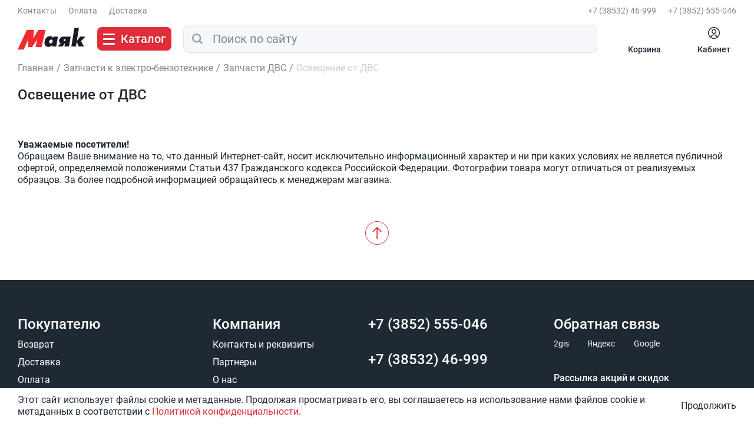

--- FILE ---
content_type: text/html; charset=utf-8
request_url: https://mayak-shop.ru/magazin/folder/osveshchenie-ot-dvs
body_size: 30632
content:
<!doctype html>
<html lang="ru">
<head>
<meta charset="utf-8">
<meta name="robots" content="all"/>
<title>Освещение от ДВС </title>


<meta name="description" content="Освещение от ДВС ">
<meta name="keywords" content="Освещение от ДВС ">
<meta name="SKYPE_TOOLBAR" content="SKYPE_TOOLBAR_PARSER_COMPATIBLE">
<meta name="viewport" content="width=device-width, initial-scale=1.0, maximum-scale=1.0, user-scalable=no">
<meta name="format-detection" content="telephone=no">
<meta http-equiv="x-rim-auto-match" content="none">



<meta property="og:title" content="Освещение от ДВС "/>
<meta property="og:description" content="Маяк - электрика, сантехника и инструмент"/>
<meta property="og:image" content="https://mayak-shop.ru/t/images/img/img.png"/>
<meta property="og:type" content="website"/>
<meta property="og:url" content= "https://mayak-shop.ru/magazin/folder/osveshchenie-ot-dvs" />



<link rel="stylesheet" href="/t/v5151/images/css/main.min.css?v=070420251500">

<script src="/t/v5151/images/js/seo_optima_b.js" async></script>

<script src="/g/libs/jquery/1.10.2/jquery.min.js" ></script>
<script type='text/javascript' src="/g/s3/lp/js/lightgallery.min.js?ver=1.2.19" ></script>
<script type='text/javascript' src="/g/s3/lp/js/lg-zoom.min.js?ver=1.2.19" ></script>
<link rel="stylesheet" href="/t/images/plugins/light_gallery/css/lightgallery.min.css?ver=1.2.19.6">

<script src="/g/libs/owl-carousel/2.2.1/owl.carousel.min.js" async="utf-8" ></script>
<script src="/g/templates/shop2/2.76.2/js/jquery.matchheight_min.js" charset="utf-8" async></script>
<script src="/g/s3/misc/form/1.2.0/s3.form.js"></script>
<script src="/g/libs/jqueryui/1.10.3/jquery-ui.min.js"></script>
<!--script src="/t/v5151/images/autocomplete/jquery-ui.min.js"></script-->
<script
			  src="https://code.jquery.com/ui/1.13.3/jquery-ui.min.js"
			  integrity="sha256-sw0iNNXmOJbQhYFuC9OF2kOlD5KQKe1y5lfBn4C9Sjg="
			  crossorigin="anonymous" async></script>
<script src="/g/templates/shop2/2.76.2/js/jquery.ui.touch_punch.min.js"></script>
<script src="/t/images/js/datepicker-ru.js"></script>


<meta name="yandex-verification" content="0c0fb634df9740db" />
<meta name="mailru-domain" content="IThVPIKruIt2KU6v" />
<meta name="mailru-verification" content="d806d1ace0eb3ea5" />
<meta name="yandex-verification" content="682c0d3f4256e7ef" />
 
<script type='text/javascript' src='/shared/highslide-4.1.13/highslide-full.packed.js'></script>
<script type='text/javascript'>
hs.graphicsDir = '/shared/highslide-4.1.13/graphics/';
hs.outlineType = null;
hs.showCredits = false;
hs.lang={cssDirection:'ltr',loadingText:'Загрузка...',loadingTitle:'Кликните чтобы отменить',focusTitle:'Нажмите чтобы перенести вперёд',fullExpandTitle:'Увеличить',fullExpandText:'Полноэкранный',previousText:'Предыдущий',previousTitle:'Назад (стрелка влево)',nextText:'Далее',nextTitle:'Далее (стрелка вправо)',moveTitle:'Передвинуть',moveText:'Передвинуть',closeText:'Закрыть',closeTitle:'Закрыть (Esc)',resizeTitle:'Восстановить размер',playText:'Слайд-шоу',playTitle:'Слайд-шоу (пробел)',pauseText:'Пауза',pauseTitle:'Приостановить слайд-шоу (пробел)',number:'Изображение %1/%2',restoreTitle:'Нажмите чтобы посмотреть картинку, используйте мышь для перетаскивания. Используйте клавиши вперёд и назад'};</script>

            <!-- 46b9544ffa2e5e73c3c971fe2ede35a5 -->
            <script src='/shared/s3/js/lang/ru.js'></script>
            <script src='/shared/s3/js/common.min.js'></script>
         <link rel="icon" href="/favicon.svg" type="image/svg+xml">

<!--s3_require-->
 
 
<script type="text/javascript" src="/g/basestyle/1.0.1/user/user.js" async></script>
<!--/s3_require-->


			
		
		

			<script type="text/javascript" src="/g/printme.js"></script>
		<script type="text/javascript" src="/g/shop2v2/default/js/tpl.js" defer></script>
		<script type="text/javascript" src="/g/shop2v2/default/js/baron.min.js"></script>
		
			<script type="text/javascript" src="/g/shop2v2/default/js/shop2.2.js" defer></script>
		
	<script type="text/javascript">
		function waitForFunction(funcName, callback, timeout = 5000, interval = 100) {
			const startTime = Date.now();
		  
		  	const checkInterval = setInterval(() => {
		    	if (window[funcName] && typeof window[funcName] === 'object') {
		      		clearInterval(checkInterval);
		      		callback();
		    	} else if (Date.now() - startTime > timeout) {
			      	clearInterval(checkInterval);
		    	}
		  	}, interval);
		}
		waitForFunction('shop2', () => {shop2.init({"productRefs": [],"apiHash": {"getPromoProducts":"f8e98cd5fa49b2799d8abf8ea1f114be","getSearchMatches":"750604cfa93587902e03b6d3fd6192ab","getFolderCustomFields":"1010f7fa36088997663487f45fc7e638","getProductListItem":"c11d183416ecefc4cb8924299033b9c6","cartAddItem":"05280cd58c4d0c72a95ac7a744142f86","cartRemoveItem":"ccbff17efe9586a5a841f9a99972511f","cartUpdate":"a90c6f8de40a3df02c747c0467afad04","cartRemoveCoupon":"1429b35b924ff6c41e1a245cced6fc2b","cartAddCoupon":"47435b27d319e3f3372d368e4bc6e733","deliveryCalc":"2bf6b0e4a015319acf496e46cdae4422","printOrder":"43433c565b62a04e0b2f7484216552de","cancelOrder":"6a350229c85258edddb9a96794ff99e1","cancelOrderNotify":"079089d5faad060305d1913be4beec28","repeatOrder":"533e48b31b6cbe1b332ccb25ee261ed0","paymentMethods":"bea64a0ecd37bb7e5cc5a50ea536d02d","compare":"24e516e08486a581a964e3220d3356af"},"hash": null,"verId": 2084421,"mode": "folder","step": "","uri": "/magazin","IMAGES_DIR": "/d/","my": {"show_sections":true,"special_alias":"SALE","new_alias":"NEW","price_fa_rouble":true,"pricelist_options_toggle_col":true,"pricelist_options_show_col_alias":"\u0412\u0441\u0435 \u043f\u0430\u0440\u0430\u043c\u0435\u0442\u0440\u044b","pricelist_options_hide":true,"buy_alias":"\u0412 \u043a\u043e\u0440\u0437\u0438\u043d\u0443","show_product_unit":true},"shop2_cart_order_payments": 5,"cf_margin_price_enabled": 0,"maps_yandex_key":"","maps_google_key":""});shop2.filter._pre_params = "&s[folder_id]=76679702";shop2.facets.enabled = true;});</script>

<script src="/t/v5151/images/js/main_local.js?v=010420251623" charset="utf-8" defer></script>


<!--[if lt IE 10]>
<script src="/g/libs/ie9-svg-gradient/0.0.1/ie9-svg-gradient.min.js"></script>
<script src="/g/libs/jquery-placeholder/2.0.7/jquery.placeholder.min.js"></script>
<script src="/g/libs/jquery-textshadow/0.0.1/jquery.textshadow.min.js"></script>
<script src="/g/s3/misc/ie/0.0.1/ie.js"></script>
<![endif]-->
<!--[if lt IE 9]>
<script src="/g/libs/html5shiv/html5.js"></script>
<![endif]-->



</head>
<body>
	<div class="panelWrap">
		<div class="panel">
			<a href="" class="panelClose">&nbsp;</a>
						<div class="filterMobileWrap">
				<div class="title">Фильтр</div>
				
			</div>
									<div class="contacts">
				<div class="title">Контакты</div>
				<div class="contactsBody">
										<div class="phone">
						<div class="phoneInner">
							<div class="phoneTitle">Контакты</div>
							<div class="phoneBody">
																<div><a href="tel:+7 (38532) 46-999">+7 (38532) 46-999</a></div>
																<div><a href="tel:+7 (3852) 555-046">+7 (3852) 555-046</a></div>
																<div><a href="mailto:info@mayak-shop.ru">info@mayak-shop.ru</a></div>
															</div>
						</div>
					</div>
															<div class="callback">
						<div class="callbackTitle"><a href="">Перезвоните мне</a></div>
						<div class="callbackBody">
							        <div class="tpl-anketa" data-api-url="/-/x-api/v1/public/?method=form/postform&param[form_id]=19797261" data-api-type="form">
                	<div class="title">Заказать звонок</div>
                            <form method="post" action="/" data-s3-anketa-id="19797261">
                <input type="hidden" name="params[placeholdered_fields]" value="" />
                <input type="hidden" name="form_id" value="19797261">
                <input type="hidden" name="tpl" value="db:form.minimal.tpl">
                	                	                    	                        <div class="tpl-field type-text field-required">
	                            	                                <div class="field-title">Ваше Имя: <span class="field-required-mark">*</span></div>
	                            	                            	                            <div class="field-value">
	                                	                                	                                    <input type="text" 
	                                    	required		                                    size="30" 
		                                    maxlength="100" 
		                                    value="" 
		                                    name="d[0]" 
	                                    />
	                                	                                
	                                	                            </div>
	                        </div>
	                    	                	                    	                        <div class="tpl-field type-text field-required">
	                            	                                <div class="field-title">Телефон: <span class="field-required-mark">*</span></div>
	                            	                            	                            <div class="field-value">
	                                	                                	                                    <input type="text" 
	                                    	required		                                    size="30" 
		                                    maxlength="100" 
		                                    value="" 
		                                    name="d[1]" 
	                                    />
	                                	                                
	                                	                            </div>
	                        </div>
	                    	                	                    	                        <div class="tpl-field type-email">
	                            	                                <div class="field-title">E-mail (на случай, если телефон будет недоступен):</div>
	                            	                            	                            <div class="field-value">
	                                	                                	                                    <input type="text" 
	                                    			                                    size="30" 
		                                    maxlength="100" 
		                                    value="" 
		                                    name="d[2]" 
	                                    />
	                                	                                
	                                	                            </div>
	                        </div>
	                    	                	                    	                        <div class="tpl-field type-checkbox field-required">
	                            	                            	                            <div class="field-value">
	                                	                                	                                    <ul>
	                                        	                                            <li>
	                                            	<label>
	                                            		<input 
		                                            		required		                                            		type="checkbox" 
		                                            		value="Да" 
		                                            		name="d[3]" 
	                                            		/>
	                                            		&nbsp;Я выражаю <a href="/auth?mode=agreement" onclick="window.open(this.href, '', 'resizable=no,status=no,location=no,toolbar=no,menubar=no,fullscreen=no,scrollbars=no,dependent=no,width=500,left=500,height=700,top=700'); return false;">согласие на передачу и обработку персональных данных </a>в соответствии с <a href="/politika-konfidencialnosti" onclick="window.open(this.href, '', 'resizable=no,status=no,location=no,toolbar=no,menubar=no,fullscreen=no,scrollbars=no,dependent=no,width=500,left=500,height=700,top=700'); return false;">Политикой конфиденциальности</a>
	                                        		</label>
	                                        	</li>
	                                        	                                    </ul>
	                                	                                
	                                	                            </div>
	                        </div>
	                    	                
        		        		
                			
                <div class="tpl-field tpl-field-button">
                    <button type="submit" class="tpl-form-button">Заказать</button>
                </div>

            <re-captcha data-captcha="recaptcha"
     data-name="captcha"
     data-sitekey="6LcYvrMcAAAAAKyGWWuW4bP1De41Cn7t3mIjHyNN"
     data-lang="ru"
     data-rsize="invisible"
     data-type="image"
     data-theme="light"></re-captcha></form>
            
        	        	
            </div>
						</div>
					</div>
															<div class="address">
						<div class="addressInner">
							<div class="addressTitle">Новоалтайск</div>
							<div class="addressBody">658087, Алтайский край, г. Новоалтайск, ул. Октябрьская, 28</div>
														<div class="showMap"><a href="/kontakty">Смотреть на карте</a></div>
													</div>
					</div>
									</div>
			</div>
									<div class="navigation">
				<ul class="folders"><li><a href="/folder/heating-plumbing-kitchen" ><span>Отопление, водопровод и кухня</span></a><ul class="level-2"><li><a href="/internet-magazin/folder/vodonagrevateli-1" ><span>Водонагреватели</span></a><ul class="level-3"><li><a href="/magazin/folder/vodyanye-teny" ><span>Водяные ТЭНЫ</span></a></li></ul></li><li><a href="/internet-magazin/folder/unipump" ><span>Насосное оборудование</span></a><ul class="level-3"><li><a href="/magazin/folder/komplektuyushchie-nasosov-i-nasosnyh-stancij" ><span>Комплектующие насосов и насосных станций</span></a></li><li><a href="/magazin/folder/motopompy" ><span>Мотопомпы</span></a></li><li><a href="/magazin/folder/nasosnye-stancii" ><span>Насосные станции</span></a></li><li><a href="/magazin/folder/nasosy" ><span>Насосы</span></a><ul class="level-4"><li><a href="/magazin/folder/nasosy-cirkulyacionnye" ><span>Насосы циркуляционные</span></a></li><li><a href="/magazin/folder/nasosy-fontannye" ><span>Насосы фонтанные</span></a></li><li><a href="/magazin/folder/nasosy-pogruzhnye" ><span>Насосы погружные</span></a></li><li><a href="/magazin/folder/nasosy-poverhnostnye" ><span>Насосы поверхностные</span></a></li><li><a href="/magazin/folder/nasosy-nizkovoltnye" ><span>Насосы низковольтные</span></a></li><li><a href="/magazin/folder/nasosy-kanalizacionnye" ><span>Насосы канализационные</span></a></li><li><a href="/magazin/folder/nasosy-drenazhnye" ><span>Насосы дренажные</span></a></li></ul></li><li><a href="/magazin/folder/nasos-ruchnoj" ><span>Насос ручной</span></a></li></ul></li><li><a href="/internet-magazin/folder/radiatory" ><span>Радиаторы</span></a><ul class="level-3"><li><a href="/magazin/folder/radiatory-al-sti" ><span>Биметаллические радиаторы</span></a></li><li><a href="/magazin/folder/radiatory-royal" ><span>Алюминиевые радиаторы</span></a></li><li><a href="/magazin/folder/radiatory-ogint" ><span>Теплоноситель</span></a></li><li><a href="/magazin/folder/radiatory-chugunnye" ><span>Чугунные радиаторы</span></a></li><li><a href="/magazin/folder/panelnye-radiatory-royal-termo-compact" ><span>Панельные радиаторы</span></a></li><li><a href="/internet-magazin/folder/komplektuyuschie-k-alyumin-radiatoram" ><span>Комплектующие к алюмин. радиаторам</span></a></li><li><a href="/internet-magazin/folder/komplektuyuschie-k-chugun-radiatoram" ><span>Комплектующие к чугун. радиаторам</span></a></li></ul></li><li><a href="/internet-magazin/folder/teplyy-pol" ><span>Теплый пол</span></a><ul class="level-3"><li><a href="/magazin/folder/ekf" ><span>EKF Теплый пол</span></a></li><li><a href="/magazin/folder/gulfstream" ><span>Gulfstream Теплый пол</span></a></li><li><a href="/internet-magazin/folder/electrolux" ><span>ELECTROLUX Теплый пол</span></a></li><li><a href="/magazin/folder/gulfstream-teplyj-pol" ><span>TDM Теплый пол</span></a></li><li><a href="/magazin/folder/teplolyuks-teplyj-pol" ><span>Теплолюкс Теплый пол</span></a></li></ul></li><li><a href="/magazin/folder/kanalizacionnye-sistemy" ><span>Канализационные системы</span></a><ul class="level-3"><li><a href="/magazin/folder/vnutrennyaya-kanalizacichya" ><span>Внутренняя канализация</span></a></li><li><a href="/magazin/folder/naruzhnaya-kanalizaciya" ><span>Наружная канализация</span></a></li><li><a href="/magazin/folder/truby-kanalizacionnye" ><span>Трубы канализационные</span></a></li><li><a href="/magazin/folder/trosy-santehnicheskie" ><span>Тросы сантехнические</span></a></li><li><a href="/magazin/folder/perehodniki-kanalizacionnye" ><span>Переходники канализационные</span></a></li><li><a href="/magazin/folder/ulichnaya-kanalizaciya" ><span>Уличная канализация</span></a></li><li><a href="/magazin/folder/manzhety-prokladki-kanalizacionnye" ><span>Манжеты Прокладки Канализационные</span></a></li><li><a href="/magazin/folder/krestoviny-kanalizacionnye" ><span>Крестовины канализационные</span></a></li><li><a href="/magazin/folder/otvody-kanalizacionnye" ><span>Отводы канализационные</span></a></li></ul></li><li><a href="/magazin/folder/izmeritelnye-pribory" ><span>Измерительные приборы</span></a></li><li><a href="/magazin/folder/ventilyacionnoe-oborudovanie" ><span>Вентиляционное оборудование</span></a><ul class="level-3"><li><a href="/magazin/folder/torcevaya-ploshchadka-plastmassovaya" ><span>Торцевые площадки пластмассовые</span></a></li><li><a href="/magazin/folder/reshetki" ><span>Решетки</span></a></li><li><a href="/magazin/folder/reshetki-regulirumye" ><span>Решетки регулирумые</span></a></li><li><a href="/magazin/folder/reshetki-revizionnye" ><span>Решетки ревизионные</span></a></li><li><a href="/magazin/folder/patrubok" ><span>Патрубок воздуховода</span></a></li><li><a href="/magazin/folder/obratnyj-klapan" ><span>Обратный клапан воздуховода</span></a></li><li><a href="/magazin/folder/lyuchki-nakladnye" ><span>Лючки накладные</span></a></li><li><a href="/magazin/folder/lyuchki-vstroennye" ><span>Лючки встроенные</span></a></li><li><a href="/magazin/folder/vozduhovod" ><span>Воздуховод гофрированный</span></a></li><li><a href="/magazin/folder/vozduhovod-kanalnyj-ploskij" ><span>Воздуховод канальный плоский</span></a></li><li><a href="/magazin/folder/vozduhovod-kanalnyj-kruglyj" ><span>Воздуховод канальный круглый</span></a></li><li><a href="/magazin/folder/ventilyatory-kanalnye" ><span>Вентиляторы канальные</span></a></li><li><a href="/magazin/folder/ventilyatory-bytovye" ><span>Вентиляторы бытовые</span></a></li><li><a href="/magazin/folder/anemostaty" ><span>Анемостаты</span></a></li><li><a href="/magazin/folder/torcevaya-ploshchadka-plastmassovaya-1" ><span>Торцевая площадка пластмассовая</span></a></li><li><a href="/magazin/folder/reshetki-ventilyacionnye" ><span>Решетки вентиляционные</span></a></li></ul></li><li><a href="/magazin/folder/vodootvody" ><span>Водоотводы</span></a></li><li><a href="/magazin/folder/kollektora" ><span>Коллектора</span></a></li><li><a href="/magazin/folder/krany-sharovye" ><span>Краны шаровые</span></a></li><li><a href="/magazin/folder/krepezh-santehnicheskij" ><span>Крепеж сантехнический</span></a></li><li><a href="/magazin/folder/mojki-dlya-kuhni" ><span>Мойки для кухни</span></a></li><li><a href="/magazin/folder/gibkaya-podvodka" ><span>Гибкая подводка</span></a><ul class="level-3"><li><a href="/magazin/folder/gibkaya-podvodka-dlya-vody" ><span>Гибкая подводка для воды</span></a></li><li><a href="/magazin/folder/gibkaya-podvodka-dlya-gaza" ><span>Гибкая подводка  для газа</span></a></li></ul></li><li><a href="/magazin/folder/filtry-kartridzhi-komplektuyushchie" ><span>Фильтры/Картриджи/Комплектующие</span></a><ul class="level-3"><li><a href="/magazin/folder/kartridzhi" ><span>Картриджи</span></a></li><li><a href="/magazin/folder/filtry" ><span>Фильтры</span></a></li><li><a href="/magazin/folder/komplektuyushchie-k-filtram-i-kartridzham" ><span>Комплектующие к фильтрам и картриджам</span></a></li></ul></li><li><a href="/magazin/folder/polipropilen" ><span>Полипропилен</span></a><ul class="level-3"><li><a href="/magazin/folder/shtucera-iz-polipropilena" ><span>Штуцера из полипропилена</span></a></li><li><a href="/magazin/folder/truba-polipropilenovaya" ><span>Труба полипропиленовая</span></a></li><li><a href="/magazin/folder/trojnik-iz-polipropilena" ><span>Тройник из полипропилена</span></a></li><li><a href="/magazin/folder/skoby-obvodnye-iz-polipropilena" ><span>Скобы обводные из полипропилена</span></a></li><li><a href="/magazin/folder/probki-iz-polipropilena" ><span>Пробки из полипропилена</span></a></li><li><a href="/magazin/folder/opory-iz-polipropilena" ><span>Опоры из полипропилена</span></a></li><li><a href="/magazin/folder/mufty-iz-polipropilena" ><span>Муфты из полипропилена</span></a></li><li><a href="/magazin/folder/krestoviny-iz-polipropilena" ><span>Крестовины из полипропилена</span></a></li><li><a href="/magazin/folder/krany-sharovye-iz-polipropilena" ><span>Краны шаровые из полипропилена</span></a></li><li><a href="/magazin/folder/kompensatory-iz-polipropilena" ><span>Компенсаторы из полипропилена</span></a></li><li><a href="/magazin/folder/kollektora-iz-polipropilena" ><span>Коллектора из полипропилена</span></a></li><li><a href="/magazin/folder/instrument-dlya-polipropilena" ><span>Инструмент для полипропилена</span></a></li><li><a href="/magazin/folder/venteli-shar-krany-d-radiatora" ><span>Вентели шар краны д/радиатора</span></a></li><li><a href="/magazin/folder/ugolnik-iz-polipropilena" ><span>Угольник из полипропилена</span></a></li></ul></li><li><a href="/magazin/folder/polotencesushiteli-i-komplektuyushchie" ><span>Полотенцесушители и комплектующие</span></a></li><li><a href="/magazin/folder/trapy" ><span>Трапы</span></a></li><li><a href="/magazin/folder/predohranitelnaya-armatura" ><span>Предохранительная арматура</span></a></li><li><a href="/magazin/folder/obzhimnye-fitingi" ><span>Обжимные фитинги</span></a></li><li><a href="/magazin/folder/zadvizhki-stalnye" ><span>Задвижки стальные</span></a></li><li><a href="/magazin/folder/rezbovye-fitingi" ><span>Резьбовые фитинги</span></a></li><li><a href="/magazin/folder/santehnicheskie-rashodnye-materialy" ><span>Сантехнические расходные материалы</span></a><ul class="level-3"><li><a href="/magazin/folder/gel-pasta" ><span>Гель Паста</span></a></li><li><a href="/magazin/folder/klej" ><span>Клей</span></a></li><li><a href="/magazin/folder/pena" ><span>Пена</span></a></li><li><a href="/magazin/folder/prokladki" ><span>Прокладки сантехнические</span></a></li><li><a href="/magazin/folder/germetik" ><span>Герметик</span></a></li><li><a href="/magazin/folder/fum-nit-len" ><span>Фум Нить Лен</span></a></li><li><a href="/magazin/folder/epoksidnyj-sostav-holodnaya-svarka" ><span>Эпоксидный состав Холодная сварка</span></a></li></ul></li><li><a href="/magazin/folder/truboprovod-phv" ><span>Трубопровод ПХВ</span></a><ul class="level-3"><li><a href="/magazin/folder/zaglushki-phv" ><span>Заглушки  ПХВ</span></a></li><li><a href="/magazin/folder/krany-pe" ><span>Краны ПЭ</span></a></li><li><a href="/magazin/folder/lyuki" ><span>Люки</span></a></li><li><a href="/magazin/folder/mufta-perehodnaya-phv" ><span>Муфта переходная ПХВ</span></a></li><li><a href="/magazin/folder/mufta-s-vnutrennej-rezboj-phv" ><span>Муфта с внутренней резьбой ПХВ</span></a></li><li><a href="/magazin/folder/mufta-s-naruzhnej-rezboj-phv" ><span>Муфта с наружней резьбой ПХВ</span></a></li><li><a href="/magazin/folder/mufta-soedinitelnaya-raz-emnaya-phv" ><span>Муфта соединительная разъемная  ПХВ</span></a></li><li><a href="/magazin/folder/otvod-90-gradusov-phv" ><span>Отвод 90 градусов ПХВ</span></a></li><li><a href="/magazin/folder/otvod-s-vnutrennej-rezboj-phv" ><span>Отвод с внутренней резьбой ПХВ</span></a></li><li><a href="/magazin/folder/otvod-s-naruzhnej-rezboj-phv" ><span>Отвод с наружней резьбой ПХВ</span></a></li><li><a href="/magazin/folder/sedelki-phv" ><span>Седелки ПХВ</span></a></li><li><a href="/magazin/folder/trojnik-perehodnoj-phv" ><span>Тройник переходной ПХВ</span></a></li><li><a href="/magazin/folder/trojnik-perehodnoj-raz-emnyj-phv" ><span>Тройник переходной разъемный ПХВ</span></a></li><li><a href="/magazin/folder/trojnik-ravnostoronnij-phv" ><span>Тройник равносторонний ПХВ</span></a></li><li><a href="/magazin/folder/truba-phv" ><span>Труба ПХВ</span></a></li><li><a href="/magazin/folder/vodorezki-phv" ><span>Водорезки  ПХВ</span></a></li></ul></li><li><a href="/magazin/folder/shlangi" ><span>Шланги</span></a><ul class="level-3"><li><a href="/magazin/folder/dlya-stiralnyh-mashin" ><span>Для стиральных машин</span></a></li><li><a href="/magazin/folder/usilennye-shlangi" ><span>Усиленные шланги</span></a></li></ul></li><li><a href="/magazin/folder/homuty-santehnicheskie" ><span>Хомуты сантехнические</span></a><ul class="level-3"><li><a href="/magazin/folder/homuty-so-shpil-shurupom" ><span>Хомуты со шпиль. шурупом</span></a></li><li><a href="/magazin/folder/homuty-s-formoj-klyucha" ><span>Хомуты с формой ключа</span></a></li><li><a href="/magazin/folder/remontnye-homuty" ><span>Ремонтные хомуты</span></a></li><li><a href="/magazin/folder/ocinkovannye-homuty" ><span>Оцинкованные хомуты</span></a></li></ul></li><li><a href="/magazin/folder/truboprovodnaya-armatura" ><span>Трубопроводная арматура</span></a><ul class="level-3"><li><a href="/magazin/folder/filtry-truboprovodnye" ><span>Фильтры трубопроводные</span></a></li><li><a href="/magazin/folder/elevatory" ><span>Элеваторы</span></a></li><li><a href="/magazin/folder/flancy-ru-10" ><span>Фланцы Ру 10</span></a></li><li><a href="/magazin/folder/filtr-flancevyj" ><span>Фильтр фланцевый</span></a></li><li><a href="/magazin/folder/trubnaya-zagotovka" ><span>Трубная заготовка</span></a></li><li><a href="/magazin/folder/perehod-stalnoj" ><span>Переход стальной</span></a></li><li><a href="/magazin/folder/otvody-rezbovye" ><span>Отводы резьбовые</span></a></li><li><a href="/magazin/folder/otvody-gnutye" ><span>Отводы гнутые</span></a></li><li><a href="/magazin/folder/krepezh-mufty-kontrgajki" ><span>Крепеж Муфты Контргайки</span></a></li><li><a href="/magazin/folder/krany-sharovye-stalnye" ><span>Краны шаровые стальные</span></a></li><li><a href="/magazin/folder/zatvory-chugunnye" ><span>Затворы чугунные</span></a></li><li><a href="/magazin/folder/ventili-latunnye-i-chugunnye" ><span>Вентили латунные и чугунные</span></a></li></ul></li><li><a href="/magazin/folder/metalloplastikovye-truby" ><span>Металлопластиковые трубы</span></a></li><li><a href="/magazin/folder/teploizolyaciya" ><span>Теплоизоляция</span></a><ul class="level-3"><li><a href="/magazin/folder/uteplenie-trub" ><span>Утепление труб</span></a></li><li><a href="/magazin/folder/megaspan" ><span>Мегаспан</span></a></li><li><a href="/magazin/folder/skotch-dlya-teploizolyacii" ><span>Скотч для теплоизоляции</span></a></li></ul></li><li><a href="/magazin/folder/sshityj-polietilen" ><span>Сшитый полиэтилен</span></a><ul class="level-3"><li><a href="/magazin/folder/ugolniki-dlya-sshitogo-polietilena" ><span>Угольники для сшитого полиэтилена</span></a></li><li><a href="/magazin/folder/truby-iz-sshitogo-polietilena" ><span>Трубы из сшитого полиэтилена</span></a></li><li><a href="/magazin/folder/trojniki-dlya-sshitogo-polietilena" ><span>Тройники для сшитого полиэтилена</span></a></li><li><a href="/magazin/folder/mufty-dlya-sshitogo-polietilena" ><span>Муфты для сшитого полиэтилена</span></a></li><li><a href="/magazin/folder/instrument-dlya-press-fitingov" ><span>Инструмент для пресс фитингов</span></a></li></ul></li><li><a href="/magazin/folder/smesiteli" ><span>Смесители</span></a><ul class="level-3"><li><a href="/magazin/folder/smesiteli-slaven" ><span>Смесители СЛАВЕН</span></a></li><li><a href="/magazin/folder/smesiteli-bash-1" ><span>Смесители BAСH</span></a></li><li><a href="/magazin/folder/smesiteli-mono" ><span>Смесители МОНО</span></a></li><li><a href="/magazin/folder/smesiteli-kalori" ><span>Смесители Калори</span></a></li><li><a href="/magazin/folder/smesiteli-neo" ><span>Смесители NEO</span></a></li><li><a href="/magazin/folder/smesiteli-grange" ><span>Смесители GRANGE</span></a></li><li><a href="/magazin/folder/smesiteli-g-lauf" ><span>Смесители G.Lauf</span></a></li><li><a href="/magazin/folder/smesiteli-frap" ><span>Смесители FRAP</span></a></li><li><a href="/magazin/folder/smesiteli-fiore" ><span>Смесители FIORE</span></a></li><li><a href="/magazin/folder/smesitili-divino" ><span>Смеситили DIVINO</span></a></li><li><a href="/magazin/folder/smesiteli-bash" ><span>Смесители BASH</span></a></li><li><a href="/magazin/folder/smesiteli-accoona" ><span>Смесители ACCOONA</span></a></li><li><a href="/magazin/folder/komplektuyushchie-k-smesitelyam" ><span>Комплектующие к смесителям</span></a></li><li><a href="/magazin/folder/shlangi-dlya-dusha" ><span>Шланги для душа</span></a></li><li><a href="/magazin/folder/lejki-dlya-dusha" ><span>Лейки для душа</span></a></li><li><a href="/magazin/folder/smesiteli-antej-gota-rocio" ><span>Смесители Антей, Gota Rocio</span></a></li><li><a href="/magazin/folder/smesiteli-devida" ><span>Смесители DEVIDA</span></a></li><li><a href="/magazin/folder/smesiteli-fiore-frud" ><span>Смесители FIORE, FRUD</span></a></li></ul></li><li><a href="/magazin/folder/sifony" ><span>Сифоны</span></a><ul class="level-3"><li><a href="/magazin/folder/armatura-k-slivnym-bochkam" ><span>Арматура к сливным бочкам</span></a></li></ul></li><li><a href="/magazin/folder/sanfayans" ><span>Санфаянс</span></a><ul class="level-3"><li><a href="/magazin/folder/mebel-dlya-vannoj" ><span>Мебель для ванной</span></a></li><li><a href="/magazin/folder/sidene-dlya-unitaza" ><span>Сиденье для унитаза</span></a></li><li><a href="/magazin/folder/umyvalniki" ><span>Умывальники</span></a></li><li><a href="/magazin/folder/unitazy" ><span>Унитазы</span></a></li></ul></li><li><a href="/magazin/folder/schetchiki-dlya-vody" ><span>Счетчики для воды</span></a></li><li><a href="/magazin/folder/obratnyj-klapan-1" ><span>Обратный клапан</span></a></li><li><a href="/magazin/folder/obzhimnye-fitingi-kitaj" ><span>Обжимные фитинги КИТАЙ</span></a></li><li><a href="/magazin/folder/obzhimnye-fitingi-italiya" ><span>Обжимные фитинги ИТАЛИЯ</span></a></li><li><a href="/magazin/folder/vozdushnye-teny" ><span>Воздушные ТЭНЫ</span></a></li></ul></li><li><a href="/folder/electrical" ><span>Электротовары</span></a><ul class="level-2"><li><a href="/magazin/folder/umnyj-dom" ><span>Умный дом</span></a></li><li><a href="/magazin/folder/antenny" ><span>Антенны ТВ</span></a><ul class="level-3"><li><a href="/magazin/folder/antennye-raz-emy" ><span>Антенные Разъемы</span></a></li><li><a href="/magazin/folder/antennye-usiliteli" ><span>Антенные Усилители</span></a></li></ul></li><li><a href="/magazin/folder/apparatura-upravleniya" ><span>Аппаратура управления</span></a><ul class="level-3"><li><a href="/magazin/folder/klavishnyj-vyklyuchatel-tumblera" ><span>Клавишные выключатели Тумблеры</span></a></li><li><a href="/magazin/folder/korpusa-postov-dlya-knopok-upravleniya" ><span>Корпуса постов для кнопок управления</span></a></li><li><a href="/magazin/folder/klavishnye-pereklyuchateli" ><span>Клавишные переключатели</span></a></li><li><a href="/magazin/folder/knopki-upravleniya" ><span>Кнопки управления</span></a></li><li><a href="/magazin/folder/ogranichitel-moshchnosti" ><span>Ограничители мощности</span></a></li><li><a href="/magazin/folder/opoveshchateli-zvukovye" ><span>Оповещатели звуковые</span></a></li><li><a href="/magazin/folder/pereklyuchateli" ><span>Переключатели</span></a></li><li><a href="/magazin/folder/rele-kontrolya-faz" ><span>Реле контроля фаз</span></a></li><li><a href="/magazin/folder/rele-promezhutochnye" ><span>Реле промежуточные</span></a></li><li><a href="/magazin/folder/rele-temperatury" ><span>Реле температуры</span></a></li><li><a href="/magazin/folder/svetosignalnaya-armatura" ><span>Светосигнальная арматура</span></a></li></ul></li><li><a href="/magazin/folder/batarejki-akkumulyatory" ><span>Батарейки Аккумуляторы</span></a><ul class="level-3"><li><a href="/magazin/folder/batarejki-23a-27a-123a" ><span>Батарейки 23А 27А 123А</span></a></li><li><a href="/magazin/folder/batarejki-mizinchikovye" ><span>Батарейки мизинчиковые</span></a></li><li><a href="/magazin/folder/batarejki-palchikovye" ><span>Батарейки пальчиковые</span></a></li><li><a href="/magazin/folder/batarejki-lr14-lr20" ><span>Батарейки LR14 LR20</span></a></li><li><a href="/magazin/folder/akkumulyatory" ><span>Аккумуляторы</span></a></li><li><a href="/magazin/folder/zaryadnye-ustrojstva" ><span>Зарядные устройства</span></a></li><li><a href="/magazin/folder/batarejka-krona" ><span>Батарейка крона</span></a></li><li><a href="/magazin/folder/elementy-dlya-remonta-akb" ><span>Элементы для ремонта АКБ</span></a></li><li><a href="/magazin/folder/batarejki-litievye" ><span>Батарейки литиевые</span></a></li></ul></li><li><a href="/magazin/folder/vspomogatelnye-elementy-i-aksessuary" ><span>Вспомогательные элементы и аксессуары</span></a><ul class="level-3"><li><a href="/magazin/folder/detektory" ><span>Детекторы денег</span></a></li><li><a href="/magazin/folder/kranovoe" ><span>Крановое</span></a></li><li><a href="/magazin/folder/naklejki" ><span>Наклейки на стены</span></a></li></ul></li><li><a href="/magazin/folder/izmeritelnaya-apparatura" ><span>Измерительные приборы</span></a><ul class="level-3"><li><a href="/magazin/folder/ampermetry" ><span>Амперметры</span></a></li><li><a href="/magazin/folder/volltmetry" ><span>Вольлтметры</span></a></li><li><a href="/magazin/folder/indikatory-elektrichestva-detektory-metalla" ><span>Индикаторы электричества Детекторы металла</span></a></li><li><a href="/magazin/folder/schetchiki-1-o-faznye" ><span>Счётчики 1-о фазные</span></a></li><li><a href="/magazin/folder/schetchiki-3-h-faznye" ><span>Счётчики 3-х фазные</span></a></li><li><a href="/magazin/folder/pribory-izmereniya-toka" ><span>Приборы измерения ТОКА</span></a></li><li><a href="/magazin/folder/ukazateli-vysokogo-napryazheniya" ><span>Указатели высокого напряжения</span></a></li></ul></li><li><a href="/magazin/folder/kabelenesushchie-sistemy" ><span>Кабеленесущие системы</span></a><ul class="level-3"><li><a href="/magazin/folder/gofra-i-komplektuyushchie" ><span>Гофра и Комплектующие</span></a></li><li><a href="/magazin/folder/kabelnye-lotki-metalicheskie" ><span>Кабельные лотки металические</span></a></li><li><a href="/magazin/folder/perforirovannye-kabelnye-kanaly" ><span>Перфорированные кабельные каналы</span></a></li><li><a href="/magazin/folder/kabelnye-kanaly-plastikovye-aksessuary-1" ><span>Кабельные каналы пластиковые Аксессуары</span></a></li><li><a href="/magazin/folder/mufta" ><span>Муфта</span></a></li><li><a href="/magazin/folder/kembrik" ><span>Кембрик</span></a></li><li><a href="/magazin/folder/metalorukav-i-kompletuyushchie" ><span>Металорукав и Комплетующие</span></a></li><li><a href="/magazin/folder/montazh-1" ><span>Монтаж</span></a><ul class="level-4"><li><a href="/magazin/folder/izdeliya-dlya-montazha" ><span>Изделия для монтажа</span></a></li><li><a href="/magazin/folder/gilzy" ><span>Гильзы</span></a></li><li><a href="/magazin/folder/dyubel-homut" ><span>Дюбель-хомут</span></a></li><li><a href="/magazin/folder/zazhim-krokodil-1" ><span>Зажим Крокодил</span></a></li><li><a href="/magazin/folder/izolenta-lenta-kipernaya-1" ><span>Изолента Лента киперная</span></a></li><li><a href="/magazin/folder/kogti-lazy-1" ><span>Когти Лазы</span></a></li><li><a href="/magazin/folder/mufty-kabelnye" ><span>Муфты кабельные</span></a></li><li><a href="/magazin/folder/nakonechniki" ><span>Наконечники</span></a></li><li><a href="/magazin/folder/szhim-siz-1" ><span>Сжим СИЗ</span></a></li><li><a href="/magazin/folder/homuty" ><span>Хомуты</span></a></li><li><a href="/magazin/folder/raspredelitelnye-ustrojstva" ><span>Распределительные устройства</span></a></li></ul></li><li><a href="/magazin/folder/truba-zhestkaya-pvh-i-komplekttuyushchie" ><span>Труба жесткая  ПВХ и Комплекттующие</span></a></li></ul></li><li><a href="/magazin/folder/kabelnaya-produkciya" ><span>Кабельная продукция</span></a><ul class="level-3"><li><a href="/magazin/folder/vvg" ><span>ВВГ</span></a></li><li><a href="/magazin/folder/avvg" ><span>АВВГ</span></a></li><li><a href="/magazin/folder/avbbshv" ><span>АВБбШв</span></a></li><li><a href="/magazin/folder/pvs-rpsh-telf" ><span>ПВС/ ( РПШ тельф)</span></a></li><li><a href="/magazin/folder/sip-i-armatura" ><span>СИП и арматура</span></a></li><li><a href="/magazin/folder/kabel-dlya-svyazi" ><span>Кабель для СВЯЗИ</span></a></li><li><a href="/magazin/folder/nym-trojnaya-izolyaciya" ><span>NYM Тройная изоляция</span></a></li><li><a href="/magazin/folder/a-i-as" ><span>А и АС</span></a></li><li><a href="/magazin/folder/kabel-i-provod" ><span>Кабель и Провод</span></a></li><li><a href="/magazin/folder/avt-kvvg-akvvg" ><span>АВТ  КВВГ  АКВВГ</span></a></li><li><a href="/magazin/folder/apv-i-appv" ><span>АПВ и АППВ</span></a></li><li><a href="/magazin/folder/apsd-i-peea" ><span>АПСД и  ПЭЭА</span></a></li><li><a href="/magazin/folder/greyushchij-kabel" ><span>Греющий кабель</span></a></li><li><a href="/magazin/folder/zharostojkij-i-glubinnyj" ><span>Жаростойкий и Глубинный</span></a></li><li><a href="/magazin/folder/kg-hl-i-prs" ><span>КГ ХЛ и  ПРС</span></a></li><li><a href="/magazin/folder/mkesh" ><span>МКЭШ</span></a></li><li><a href="/magazin/folder/pv-i-ppv" ><span>ПВ и ППВ</span></a></li><li><a href="/magazin/folder/pvs-i-rpsh-telf" ><span>ПВС и РПШ тельф</span></a></li><li><a href="/magazin/folder/ppgng" ><span>ППГнг</span></a></li><li><a href="/magazin/folder/shvvp-i-pshch" ><span>ШВВП и  ПЩ</span></a></li></ul></li><li><a href="/magazin/folder/komplektuyushchie-shkafov" ><span>Комплектующие шкафов</span></a><ul class="level-3"><li><a href="/magazin/folder/paketnye-vyklyuchateli" ><span>Пакетные выключатели</span></a></li><li><a href="/magazin/folder/koncevye-vyklyuchateli" ><span>Концевые выключатели</span></a></li><li><a href="/magazin/folder/knopki" ><span>Кнопки</span></a></li><li><a href="/magazin/folder/izolyatory" ><span>Изоляторы</span></a></li></ul></li><li><a href="/magazin/folder/korobki-ustanovochnye" ><span>Коробки монтажные</span></a><ul class="level-3"><li><a href="/magazin/folder/korobki-raspredelitelnye" ><span>Коробки распределительные</span></a></li><li><a href="/magazin/folder/korobki-ustanovochnye-pod-gips" ><span>Коробки установочные  под гипс</span></a></li><li><a href="/magazin/folder/korobki-ustanovochnye-dlya-kirpichnyh-sten" ><span>Коробки установочные  для кирпичных стен</span></a></li></ul></li><li><a href="/magazin/folder/korpusa-elektroshchitov" ><span>Корпуса электрощитов</span></a><ul class="level-3"><li><a href="/magazin/folder/korpusa-pustye" ><span>Корпуса пустые</span></a></li><li><a href="/magazin/folder/shchity-raspredelitelnye" ><span>Щиты распределительные</span></a></li><li><a href="/magazin/folder/shchity-ucheta" ><span>Щиты учёта</span></a></li><li><a href="/magazin/folder/krepleniya-k-stolbu" ><span>Крепления к столбу</span></a></li><li><a href="/magazin/folder/aksessuary-k-korpusam" ><span>Аксессуары к корпусам</span></a><ul class="level-4"><li><a href="/magazin/folder/ventilyatory-i-obogrevateli" ><span>Вентиляторы и обогреватели</span></a></li><li><a href="/magazin/folder/komplektuyushchie" ><span>Комплектующие</span></a></li></ul></li><li><a href="/magazin/folder/gotovye-izdeliya" ><span>Готовые изделия</span></a></li><li><a href="/magazin/folder/shchity-etazhnye" ><span>Щиты этажные</span></a></li></ul></li><li><a href="/magazin/folder/svetodiodnaya-svetotehnika" ><span>Светотехника</span></a><ul class="level-3"><li><a href="/magazin/folder/svetodiodnaya-produkciya" ><span>Светодиодная продукция</span></a><ul class="level-4"><li><a href="/magazin/folder/lampy-svetodiodnye" ><span>Лампы светодиодные</span></a><ul class="level-5"><li><a href="/magazin/folder/r7s" ><span>R7s</span></a></li><li><a href="/magazin/folder/led-hp-standard" ><span>LED-HP-standard</span></a></li><li><a href="/magazin/folder/gl120" ><span>GL120</span></a></li><li><a href="/magazin/folder/led-mo" ><span>LED-MO</span></a></li><li><a href="/magazin/folder/dlya-holodilnikov" ><span>Для холодилников</span></a></li><li><a href="/magazin/folder/e14-silikon" ><span>Е14 Силикон</span></a></li><li><a href="/magazin/folder/barled" ><span>BARLED</span></a></li><li><a href="/magazin/folder/g13-svetodiod" ><span>G13 светодиод</span></a></li><li><a href="/magazin/folder/gx53-gx70-1" ><span>GX53 GX70</span></a></li><li><a href="/magazin/folder/g4-12-volt" ><span>G4 12 Вольт</span></a></li><li><a href="/magazin/folder/g4-220-volt" ><span>G4 220 Вольт</span></a></li><li><a href="/magazin/folder/g-9" ><span>G 9</span></a></li><li><a href="/magazin/folder/gu-5-3" ><span>GU 5 3</span></a></li><li><a href="/magazin/folder/gu10" ><span>GU10</span></a></li><li><a href="/magazin/folder/jcdr-led-1" ><span>JCDR LED</span></a></li><li><a href="/magazin/folder/lampa-vintage-filament" ><span>Лампа VINTAGE Filament</span></a></li><li><a href="/magazin/folder/dimmiruemye" ><span>Диммируемые</span></a></li><li><a href="/magazin/folder/zerkalnye-r39-r50-r63-1" ><span>Зеркальные R39  R50 R63</span></a></li><li><a href="/magazin/folder/shar-r45-e14-e27" ><span>Шар Р45  Е14 Е27</span></a></li><li><a href="/magazin/folder/svecha-e14-e27-1" ><span>Свеча Е14 Е27</span></a></li></ul></li><li><a href="/magazin/folder/proektor-1" ><span>Проэктор</span></a></li><li><a href="/magazin/folder/raznoe" ><span>Разное</span></a></li><li><a href="/magazin/folder/lpo-i-lsp" ><span>ЛПО и ЛСП</span></a></li><li><a href="/magazin/folder/svetilniki-dlya-pticevodstva-fito-1" ><span>Светильники для птицеводства ФИТО</span></a></li><li><a href="/magazin/folder/arhitekturnye-svetilniki" ><span>Архитектурные светильники</span></a></li><li><a href="/magazin/folder/svetilnik-deko" ><span>Светильник  DEKO</span></a></li><li><a href="/magazin/folder/svetodiodnye-potolochnye" ><span>Светодиодные потолочные</span></a></li></ul></li><li><a href="/internet-magazin/folder/dekorativnyye" ><span>Декоративные</span></a></li><li><a href="/internet-magazin/folder/lenta-svetodiodnaya" ><span>Лента светодиодная</span></a><ul class="level-4"><li><a href="/magazin/folder/komplektuyushchie-k-svetodiodnoj-lente" ><span>Комплектующие к светодиодной ленте</span></a></li></ul></li><li><a href="/magazin/folder/svetilniki-linejnye" ><span>Светильники линейные</span></a></li><li><a href="/magazin/folder/ultrotonkie-svetilniki" ><span>Ультротонкие светильники</span></a></li><li><a href="/magazin/folder/prozhektora-i-perenosnye-svetilniki" ><span>Прожектора и переносные светильники</span></a></li><li><a href="/magazin/folder/paneli-svetodiodnye-i-komplektuyushchie" ><span>Панели светодиодные и Комплектующие</span></a></li><li><a href="/magazin/folder/zhku" ><span>ЖКУ</span></a></li><li><a href="/magazin/folder/lon" ><span>ЛОН</span></a></li><li><a href="/internet-magazin/folder/rku-zhku-lku" ><span>РКУ</span></a></li><li><a href="/internet-magazin/folder/rsp-fsp" ><span>РСП</span></a></li><li><a href="/internet-magazin/folder/nastolnyye-svetilniki" ><span>Настольные светильники</span></a></li><li><a href="/magazin/folder/svetilniki-ip65" ><span>Светильники IP65</span></a></li><li><a href="/magazin/folder/svetilniki-zhkh" ><span>Светильники ЖКХ</span></a></li><li><a href="/internet-magazin/folder/trekovyye-svetilniki" ><span>Трековые светильники</span></a></li><li><a href="/internet-magazin/folder/tochechnyye-svetilniki" ><span>Точечные светильники</span></a></li><li><a href="/magazin/folder/svetilniki-s-datchikom" ><span>Светильники с датчиком</span></a></li><li><a href="/internet-magazin/folder/modulnyye-sistemy-osveshcheniya" ><span>Модульные системы освещения</span></a></li><li><a href="/internet-magazin/folder/drosselya" ><span>Дросселя</span></a></li><li><a href="/internet-magazin/folder/patrony" ><span>Патроны</span></a></li><li><a href="/magazin/folder/svetotehnika-prochaya" ><span>Светотехника прочая</span></a><ul class="level-4"><li><a href="/internet-magazin/folder/svetotehnika" ><span>Лампы</span></a><ul class="level-5"><li><a href="/internet-magazin/folder/zerkalnyye" ><span>Зеркальные</span></a></li></ul></li><li><a href="/magazin/folder/nochnye-lampy" ><span>Ночные лампы</span></a></li><li><a href="/magazin/folder/fonari-i-fonariki" ><span>Фонари и фонарики</span></a></li><li><a href="/internet-magazin/folder/sadovyye-svetilniki" ><span>Садовые и Парковые светильники</span></a></li></ul></li><li><a href="/magazin/folder/lampa-lon-a-60-a50" ><span>Лампа ЛОН  А-60  А50</span></a></li><li><a href="/magazin/folder/avarijnye-svetilniki" ><span>Аварийные светильники</span></a></li><li><a href="/magazin/folder/npo-npp-nsp-vzg" ><span>НПО НПП НСП ВЗГ</span></a></li><li><a href="/magazin/folder/lyustry-i-bra" ><span>Люстры и бра</span></a></li><li><a href="/magazin/folder/lyuminiscentnye" ><span>Люминисцентные</span></a></li><li><a href="/magazin/folder/drl-drv-dnat-dri" ><span>ДРЛ ДРВ ДНАТ ДРИ</span></a></li><li><a href="/magazin/folder/galogenovye" ><span>Галогеновые</span></a></li><li><a href="/internet-magazin/folder/novogodnyaya-produktsiya" ><span>Новогодняя продукция</span></a><ul class="level-4"><li><a href="/internet-magazin/folder/dyuralayt" ><span>Дюралайт</span></a></li><li><a href="/internet-magazin/folder/novogodniye-girlyandy" ><span>Новогодние гирлянды</span></a></li><li><a href="/internet-magazin/folder/novogodniye-lon" ><span>Новогодние ЛОН</span></a></li><li><a href="/internet-magazin/folder/novogodniye-stroblampy" ><span>Новогодние строблампы</span></a></li><li><a href="/internet-magazin/folder/novogodniye-figurki" ><span>Новогодние фигурки</span></a></li></ul></li></ul></li><li><a href="/magazin/folder/silovoe-oborudovanie" ><span>Силовое оборудование</span></a><ul class="level-3"><li><a href="/magazin/folder/predohraniteli" ><span>Предохранители</span></a></li><li><a href="/magazin/folder/rele" ><span>Реле</span></a></li><li><a href="/magazin/folder/avtomatika-modulnaya" ><span>Автоматика модульная</span></a><ul class="level-4"><li><a href="/magazin/folder/uzo-i-differencialnye-avtomaty" ><span>УЗО и Дифференциальные автоматы</span></a></li><li><a href="/magazin/folder/shnajder" ><span>Шнайдер</span></a></li><li><a href="/magazin/folder/puskateli-i-kontaktory" ><span>Пускатели и контакторы</span></a></li><li><a href="/magazin/folder/puskateli-magnitnye" ><span>Пускатели магнитные</span></a></li></ul></li><li><a href="/magazin/folder/puskateli-kontaktory-komplektuyushchie" ><span>Пускатели/Контакторы/Комплектующие</span></a><ul class="level-4"><li><a href="/magazin/folder/puskateli" ><span>Пускатели</span></a></li><li><a href="/magazin/folder/kontaktory" ><span>Контакторы</span></a></li></ul></li><li><a href="/magazin/folder/rubilniki" ><span>Рубильники</span></a><ul class="level-4"><li><a href="/magazin/folder/vysokovoltnye-rubilniki" ><span>Высоковольтные рубильники</span></a></li><li><a href="/magazin/folder/rubilniki-v-korpuse" ><span>Рубильники в корпусе</span></a></li></ul></li></ul></li><li><a href="/magazin/folder/sredstva-zashchity" ><span>Средства защиты</span></a><ul class="level-3"><li><a href="/magazin/folder/boty-kovry-dielektricheskij" ><span>Боты Ковры диэлектрический</span></a></li><li><a href="/magazin/folder/dozhdeviki" ><span>Дождевики</span></a></li><li><a href="/magazin/folder/zhilety-signalnye" ><span>Жилеты сигнальные</span></a></li><li><a href="/magazin/folder/kragi-svarshchika" ><span>Краги сварщика</span></a></li><li><a href="/magazin/folder/lenty-signalnye" ><span>Ленты сигнальные</span></a></li><li><a href="/magazin/folder/maski-shchitki-zashchitnye" ><span>Маски Щитки защитные</span></a></li><li><a href="/magazin/folder/naushniki-zashchitnye" ><span>Наушники защитные</span></a></li><li><a href="/magazin/folder/ochki-zashchitnye" ><span>Очки защитные</span></a></li><li><a href="/magazin/folder/perenosnoe-zazemlenie" ><span>Переносное заземление</span></a></li><li><a href="/magazin/folder/perchatki-dielektricheskie" ><span>Перчатки диэлектрические</span></a></li><li><a href="/magazin/folder/perchatki-hozyajstvennye" ><span>Перчатки хозяйственные</span></a></li><li><a href="/magazin/folder/respiratory" ><span>Респираторы</span></a></li><li><a href="/magazin/folder/rukavicy" ><span>Рукавицы</span></a></li><li><a href="/magazin/folder/specodezhda-zimnyaya" ><span>Спецодежда зимняя</span></a></li><li><a href="/magazin/folder/specodezhda-letnyaya" ><span>Спецодежда летняя</span></a></li><li><a href="/magazin/folder/halaty" ><span>Халаты</span></a></li><li><a href="/magazin/folder/shtangi-izoliruyushchie" ><span>Штанги изолирующие</span></a></li></ul></li><li><a href="/internet-magazin/folder/stabilizatory" ><span>Стабилизаторы напряжения</span></a><ul class="level-3"><li><a href="/magazin/folder/preobrazovatel-napryazheniya" ><span>Преобразователь  напряжения</span></a></li></ul></li><li><a href="/magazin/folder/transformatory-ponizhayushchie" ><span>Трансформаторы понижающие</span></a></li><li><a href="/magazin/folder/elektrodvigateli" ><span>Электродвигатели</span></a></li><li><a href="/magazin/folder/elektroustanovochnye-izdeliya" ><span>Электроустановочные изделия</span></a><ul class="level-3"><li><a href="/magazin/folder/dvernye-zvonki-i-knopki" ><span>Дверные звонки и кнопки</span></a></li><li><a href="/magazin/folder/ustanovochnye-izdeliya" ><span>Установочные изделия</span></a><ul class="level-4"><li><a href="/magazin/folder/bloki" ><span>Блоки</span></a></li><li><a href="/magazin/folder/vyklyuchatel-distancionnyj" ><span>Выключатель дистанционный</span></a></li><li><a href="/magazin/folder/rozetka-radioupravlyaemaya" ><span>Розетка радиоуправляемая</span></a></li><li><a href="/magazin/folder/seriya-nata" ><span>Серия NATA</span></a></li><li><a href="/magazin/folder/seriya-veneciya" ><span>Серия Венеция</span></a></li><li><a href="/magazin/folder/seriya-vessen" ><span>Серия Вессен</span></a></li><li><a href="/magazin/folder/seriya-legrand" ><span>Серия Легранд</span></a></li><li><a href="/magazin/folder/seriya-praga" ><span>Серия Прага</span></a></li><li><a href="/magazin/folder/seriya-rim" ><span>Серия Рим</span></a></li><li><a href="/magazin/folder/seriya-dnepr" ><span>Серия Днепр</span></a></li><li><a href="/magazin/folder/seriya-mira" ><span>Серия МИРА</span></a></li><li><a href="/magazin/folder/seriya-loft-bronza" ><span>Серия LOFT бронза</span></a></li><li><a href="/magazin/folder/seriya-minsk" ><span>Серия Минск</span></a></li><li><a href="/magazin/folder/seriya-atlasdesign" ><span>Серия  AtlasDesign</span></a></li><li><a href="/magazin/folder/seriya-prajmer-kabelnyyj-kanal" ><span>Серия Праймер кабельныый канал</span></a></li><li><a href="/magazin/folder/seriya-estetika" ><span>Серия Эстетика</span></a></li><li><a href="/magazin/folder/seriya-murmansk" ><span>Серия Мурманск</span></a></li></ul></li><li><a href="/magazin/folder/udliniteli-vilki-aksessuary-1" ><span>Удлинители Вилки Аксессуары</span></a></li><li><a href="/magazin/folder/konforki-dlya-elektroplit" ><span>Конфорки для электроплит</span></a></li></ul></li><li><a href="/magazin/folder/raz-emy-i-vilki" ><span>Разъемы и Вилки</span></a></li><li><a href="/magazin/folder/recirkulyatory" ><span>Рециркуляторы</span></a></li><li><a href="/magazin/folder/shkafy-shchity" ><span>Шкафы,Щиты</span></a></li></ul></li><li><a href="/folder/climate-systems" ><span>Климатические системы</span></a><ul class="level-2"><li><a href="/magazin/folder/vodyannye-teploventilyatory" ><span>Водяные тепловентиляторы</span></a></li><li><a href="/internet-magazin/folder/ventilyatory" ><span>Вентиляторы</span></a></li><li><a href="/internet-magazin/folder/konditsionery" ><span>Кондиционеры</span></a></li><li><a href="/internet-magazin/folder/obogrevateli" ><span>Обогреватели</span></a><ul class="level-3"><li><a href="/internet-magazin/folder/nastolnyye" ><span>Тепловентиляторы</span></a></li><li><a href="/internet-magazin/folder/maslyannyye-radiatory" ><span>Радиаторы маслянные</span></a></li><li><a href="/internet-magazin/folder/nastennyye-konvektora-i-obogrevateli" ><span>Обогреватели и конвектора настенные</span></a></li><li><a href="/internet-magazin/folder/zavesy" ><span>Тепловые завесы</span></a></li><li><a href="/internet-magazin/folder/infrakrasnye" ><span>Обогреватели инфракрасные</span></a></li><li><a href="/internet-magazin/folder/kaminy" ><span>Камины</span></a></li><li><a href="/internet-magazin/folder/pushki" ><span>Тепловые пушки</span></a><ul class="level-4"><li><a href="/magazin/folder/elektricheskie-pushki" ><span>Электрические пушки</span></a></li><li><a href="/magazin/folder/dizelnye-pushki" ><span>Дизельные пушки</span></a></li><li><a href="/magazin/folder/gazovye-pushki" ><span>Газовые пушки</span></a></li></ul></li><li><a href="/internet-magazin/folder/pet" ><span>ПЭТ</span></a></li></ul></li><li><a href="/internet-magazin/folder/teny" ><span>ТЭНЫ</span></a><ul class="level-3"><li><a href="/magazin/folder/anody-i-termostaty" ><span>Аноды и термостаты</span></a></li><li><a href="/magazin/folder/prokladki-k-ten-am" ><span>Прокладки к ТЕН-ам</span></a></li><li><a href="/internet-magazin/folder/komplektuyushchiye-k-ten-am" ><span>Комплектующие к ТЭН-ам</span></a></li></ul></li><li><a href="/magazin/folder/kotly-gazovye" ><span>Котлы газовые</span></a><ul class="level-3"><li><a href="/magazin/folder/dymohody-gazovyh-kotlov" ><span>Дымоходы газовых котлов</span></a></li><li><a href="/magazin/folder/zapchasti-gazovyh-kotlov" ><span>Запчасти Газовых котлов</span></a></li></ul></li><li><a href="/internet-magazin/folder/kotly-tverdotoplivnye" ><span>Твердотопливные котлы</span></a></li><li><a href="/internet-magazin/folder/kotly-elektricheskiye" ><span>Электрические котлы</span></a></li><li><a href="/magazin/folder/oborudovanie-dlya-kotlov" ><span>Оборудование для котлов</span></a></li><li><a href="/internet-magazin/folder/sushilki-dlya-ruk" ><span>Сушилки для рук</span></a></li><li><a href="/internet-magazin/folder/ochistiteli-uvlazhniteli" ><span>Осушители/Увлажнители</span></a></li><li><a href="/internet-magazin/folder/dymohody" ><span>ДЫМОХОДЫ</span></a><ul class="level-3"><li><a href="/magazin/folder/uplotnitel-krovelnyj" ><span>Уплотнитель кровельный</span></a></li><li><a href="/internet-magazin/folder/nerzhaveyka" ><span>Нержавейка</span></a></li><li><a href="/internet-magazin/folder/ocinkovannye" ><span>Оцинкованные</span></a></li><li><a href="/internet-magazin/folder/emalirovannye" ><span>Эмалированные</span></a></li></ul></li><li><a href="/magazin/folder/prochee-gazovoe-oborudovanie" ><span>Прочее газовое оборудование</span></a><ul class="level-3"><li><a href="/magazin/folder/schetchiki-gaza" ><span>Счетчики ГАЗА</span></a></li><li><a href="/magazin/folder/krany-vstavki-dlya-gaza" ><span>Краны Вставки для ГАЗА</span></a></li><li><a href="/magazin/folder/ballony-gazovye" ><span>Баллоны Газовые</span></a></li></ul></li></ul></li><li><a href="/folder/gasoline-equipment" ><span>Бензиновая техника</span></a><ul class="level-2"><li><a href="/internet-magazin/folder/vibroplity" ><span>Вибротехника и комплектующие</span></a></li><li><a href="/internet-magazin/folder/generatory" ><span>Генераторы</span></a></li><li><a href="/internet-magazin/folder/kultivatory" ><span>Культиваторы</span></a><ul class="level-3"><li><a href="/magazin/folder/navesnoye-k-kultivatoram" ><span>Навесное к культиваторам</span></a></li></ul></li><li><a href="/internet-magazin/folder/trimmery-i-gazonokosilki" ><span>Триммеры и газонокосилки</span></a><ul class="level-3"><li><a href="/magazin/folder/komplektuyushchie-k-trammeram-i-gazonokosilkam" ><span>Комплектующие к траммерам и газонокосилкам</span></a></li></ul></li><li><a href="/magazin/folder/zapchasti-k-kultivatoram" ><span>Запчасти к культиваторам</span></a></li><li><a href="/internet-magazin/folder/snegouborochniki" ><span>Снегоуборщики</span></a></li><li><a href="/magazin/folder/motobury-i-komplektuyushchie" ><span>Мотобуры и комплектующие</span></a></li><li><a href="/internet-magazin/folder/benzopily" ><span>Бензопилы</span></a><ul class="level-3"><li><a href="/magazin/folder/nasadki-dlya-benzopil" ><span>Насадки для бензопил</span></a></li></ul></li><li><a href="/internet-magazin/folder/aktsessuary-dlya-pil" ><span>Аксессуары для пил</span></a></li><li><a href="/internet-magazin/folder/raskhodnyye-materialy-dlya-mototekhniki" ><span>Расходные материалы для мототехники</span></a><ul class="level-3"><li><a href="/magazin/folder/masla-na-rozliv" ><span>Масла на розлив</span></a><ul class="level-4"><li><a href="/magazin/folder/maslo-4-h-taktnoe-na-rozliv" ><span>Масло 4-х тактное на розлив</span></a></li><li><a href="/magazin/folder/maslo-2-h-taktnoe-na-rozliv" ><span>Масло 2-х тактное на розлив</span></a></li><li><a href="/magazin/folder/maslo-gidravlicheskoe-na-rozliv" ><span>Масло гидравлическое на розлив</span></a></li><li><a href="/magazin/folder/maslo-kompressornoe-na-rozliv" ><span>Масло Компрессорное на розлив</span></a></li><li><a href="/magazin/folder/maslo-transmissionnoe-na-rozliv" ><span>Масло Трансмиссионное на розлив</span></a></li><li><a href="/magazin/folder/tara-dlya-masla" ><span>Тара для масла</span></a></li></ul></li><li><a href="/magazin/folder/maslo-transmissionnoe" ><span>Масло Трансмиссионное</span></a></li><li><a href="/magazin/folder/kanistry-maslenki" ><span>Канистры Масленки</span></a></li><li><a href="/magazin/folder/maslo-2-h-taktnoe" ><span>Масло 2-х тактное</span></a></li><li><a href="/magazin/folder/maslo-4-h-taktnoe" ><span>Масло 4-х тактное</span></a></li><li><a href="/magazin/folder/maslo-dlya-cepej" ><span>Масло для Цепей</span></a></li><li><a href="/magazin/folder/smazka-maslo-mnogofunkcionalnoe" ><span>Смазка Масло Многофункциональное</span></a></li><li><a href="/magazin/folder/smazki-ochistiteli" ><span>Смазки Очистители</span></a></li></ul></li><li><a href="/magazin/folder/motobuksirovshchiki" ><span>Мотобуксировщики</span></a></li></ul></li><li><a href="/folder/power-tools-machines" ><span>Электроинструмент, станки</span></a><ul class="level-2"><li><a href="/internet-magazin/folder/betonomeshalki" ><span>Бетономешалки</span></a></li><li><a href="/internet-magazin/folder/bolgarki" ><span>Болгарки</span></a></li><li><a href="/magazin/folder/vozduhoduvki" ><span>Воздуходувки</span></a></li><li><a href="/internet-magazin/folder/graver" ><span>Граверы</span></a></li><li><a href="/internet-magazin/folder/detektor" ><span>Детекторы металла</span></a></li><li><a href="/magazin/folder/diski-otreznye" ><span>Диски отрезные</span></a><ul class="level-3"><li><a href="/magazin/folder/almaznye-diski" ><span>Алмазные диски</span></a></li><li><a href="/magazin/folder/almaznye-diski-po-granitu" ><span>Алмазные диски по Граниту</span></a></li><li><a href="/magazin/folder/kordshchetki" ><span>Кордщетки</span></a></li><li><a href="/magazin/folder/krug-lepestkovyj-torcevoj" ><span>Круг лепестковый торцевой</span></a></li><li><a href="/magazin/folder/krug-shlifovalnyj-zatochnoj" ><span>Круг шлифовальный заточной</span></a></li><li><a href="/magazin/folder/otreznye-po-derevu" ><span>Отрезные по дереву</span></a></li><li><a href="/magazin/folder/otreznye-po-kamnyu" ><span>Отрезные по камню</span></a></li><li><a href="/magazin/folder/otreznye-po-metallu" ><span>Отрезные по металлу</span></a></li><li><a href="/magazin/folder/pilnye-diski" ><span>Пильные диски</span></a></li><li><a href="/magazin/folder/polirovalnye" ><span>Полировальные</span></a></li><li><a href="/magazin/folder/tarelka-opornaya" ><span>Тарелка опорная</span></a></li><li><a href="/magazin/folder/shchetki-dlya-ushm-i-dreli" ><span>Щетки для УШМ и дрели</span></a></li><li><a href="/magazin/folder/shlifovalnye" ><span>Шлифовальные</span></a></li><li><a href="/magazin/folder/diski" ><span>Диски</span></a></li></ul></li><li><a href="/internet-magazin/folder/dreli" ><span>Дрели</span></a></li><li><a href="/magazin/folder/zernodrobilki-separatory" ><span>Зернодробилки Сепараторы</span></a></li><li><a href="/internet-magazin/folder/kraskoraspyliteli-elekt-e" ><span>Краскопульты</span></a></li><li><a href="/magazin/folder/lebedki-telfery" ><span>Лебедки Тельферы</span></a></li><li><a href="/internet-magazin/folder/lobziki" ><span>Лобзики</span></a></li><li><a href="/magazin/folder/lodochnye-motory" ><span>Лодочные моторы</span></a></li><li><a href="/internet-magazin/folder/miksery" ><span>Миксеры</span></a></li><li><a href="/magazin/folder/mnogofunkcionalnyj-instrument" ><span>Многофункциональный инструмент</span></a></li><li><a href="/magazin/folder/nasadki-dlya-elektroinstrumenta" ><span>Насадки для электроинструмента</span></a></li><li><a href="/magazin/folder/nozhnicy-elektricheskie" ><span>Ножницы электрические</span></a></li><li><a href="/magazin/folder/paroochistiteli-otparivateli" ><span>Пароочистители Отпариватели</span></a></li><li><a href="/internet-magazin/folder/perforatory" ><span>Перфораторы</span></a></li><li><a href="/internet-magazin/folder/pistolety-kleevye" ><span>Пистолеты Клеевые</span></a></li><li><a href="/internet-magazin/folder/plitkorezy" ><span>Плиткорезы</span></a></li><li><a href="/magazin/folder/podmetalnye-mashiny-1" ><span>Подметальные машины</span></a></li><li><a href="/internet-magazin/folder/pylesos" ><span>Пылесосы и комплектующие</span></a></li><li><a href="/magazin/folder/radiopriemniki" ><span>Радиоприемники</span></a></li><li><a href="/internet-magazin/folder/svarochnyye-apparaty" ><span>Сварочные аппараты</span></a><ul class="level-3"><li><a href="/magazin/folder/invertory" ><span>Инверторы</span></a></li><li><a href="/magazin/folder/poluavtomaty" ><span>Полуавтоматы</span></a></li><li><a href="/magazin/folder/maski-svarochnye" ><span>Маски сварочные</span></a></li><li><a href="/magazin/folder/komplektuyushchie-k-svarochnym-apparatam" ><span>Комплектующие к сварочным аппаратам</span></a></li><li><a href="/magazin/folder/elektrody-provoloka-1" ><span>Электроды Проволока</span></a></li></ul></li><li><a href="/magazin/folder/sverla-bury-koronki" ><span>Сверла - буры - коронки</span></a><ul class="level-3"><li><a href="/magazin/folder/borfrezy" ><span>Борфрезы</span></a></li><li><a href="/magazin/folder/bury" ><span>Буры</span></a></li><li><a href="/magazin/folder/sverla" ><span>Сверла</span></a></li><li><a href="/magazin/folder/piki-zubilo-lopatki-1" ><span>Пики Зубило Лопатки</span></a></li><li><a href="/magazin/folder/sharoshka-abrazivnaya" ><span>Шарошка абразивная</span></a></li><li><a href="/magazin/folder/shchetki-dlya-instrumenta" ><span>Щетки для инструмента</span></a></li><li><a href="/magazin/folder/koronki-burovye-i-sverlilnye" ><span>Коронки буровые и сверлильные</span></a></li></ul></li><li><a href="/internet-magazin/folder/stanki" ><span>Станки</span></a></li><li><a href="/magazin/folder/stekloochistiteli" ><span>Стеклоочистители</span></a></li><li><a href="/internet-magazin/folder/tochilo" ><span>Точила</span></a></li><li><a href="/magazin/folder/transformatory-toka" ><span>Трансформаторы тока</span></a></li><li><a href="/internet-magazin/folder/elektropily" ><span>Электропилы</span></a><ul class="level-3"><li><a href="/magazin/folder/pily-i-komplektuyushchie" ><span>Пилы и Комплектующие</span></a></li><li><a href="/magazin/folder/akkumulyatornye-pily" ><span>Аккумуляторные пилы</span></a></li><li><a href="/magazin/folder/elektropily-diskovye" ><span>Электропилы дисковые</span></a></li><li><a href="/magazin/folder/elektropily-cepnye" ><span>Электропилы цепные</span></a></li><li><a href="/magazin/folder/torcevye-pily" ><span>Торцевые пилы</span></a></li></ul></li><li><a href="/internet-magazin/folder/feny" ><span>Фены</span></a></li><li><a href="/magazin/folder/frezery" ><span>Фрезеры</span></a><ul class="level-3"><li><a href="/magazin/folder/frezy-dlya-frezerov" ><span>Фрезы для фрезеров</span></a></li></ul></li><li><a href="/internet-magazin/folder/shlifmashina" ><span>Шлифмашины</span></a><ul class="level-3"><li><a href="/magazin/folder/komplektuyushchie-k-shlifmashine" ><span>Комплектующие к шлифмашине</span></a></li></ul></li><li><a href="/magazin/folder/shtroborezy" ><span>Штроборезы</span></a></li><li><a href="/internet-magazin/folder/shurupoverty" ><span>Шуруповерты</span></a><ul class="level-3"><li><a href="/magazin/folder/akkumulyatory-i-zaryadnye" ><span>Аккумуляторы и зарядные для инструмента</span></a></li><li><a href="/magazin/folder/shurupoverty-akkumulyatornye" ><span>Шуруповерты аккумуляторные</span></a></li><li><a href="/magazin/folder/shurupoverty-setevye" ><span>Шуруповерты сетевые</span></a></li></ul></li></ul></li><li class="opened"><a href="/folder/spare-parts-for-equipment" ><span>Запчасти к электро-бензотехнике</span></a><ul class="level-2"><li><a href="/magazin/folder/amortizatory-zadnego-podshipnika-rotora" ><span>Амортизаторы заднего подшипника ротора</span></a></li><li><a href="/magazin/folder/valy-dlya-betonosmesitelej" ><span>Валы для бетоносмесителей</span></a></li><li><a href="/magazin/folder/ventilyatory-ohoazhdeniya-tehniki" ><span>Вентиляторы охлаждения техники</span></a></li><li><a href="/magazin/folder/vtulki" ><span>Втулки</span></a></li><li><a href="/magazin/folder/gajki-bolty-shajby-shpilki" ><span>Гайки Болты Шайбы Шпильки</span></a></li><li><a href="/magazin/folder/datchiki-rele-elektronika" ><span>Датчики Реле Электроника</span></a></li><li><a href="/magazin/folder/dvigateli-benzinovye" ><span>Двигатели бензиновые</span></a></li><li><a href="/magazin/folder/dvigateli-elektricheskie" ><span>Двигатели Электрические</span></a><ul class="level-3"><li><a href="/magazin/folder/dvigateli-dlya-betonomeshalok" ><span>Двигатели для бетономешалок</span></a></li><li><a href="/magazin/folder/dvigateli-dlya-pylesosov" ><span>Двигатели для пылесосов</span></a></li><li><a href="/magazin/folder/dvigateli-dlya-shurupovertov" ><span>Двигатели для шуруповертов</span></a></li></ul></li><li><a href="/magazin/folder/zazhiganie" ><span>Зажигание</span></a><ul class="level-3"><li><a href="/magazin/folder/katushka-zazhiganiya" ><span>Катушка зажигания</span></a></li></ul></li><li><a href="/magazin/folder/zapchasti-generatora" ><span>Запчасти генератора</span></a></li><li class="opened"><a href="/magazin/folder/zapchasti-dvs" ><span>Запчасти ДВС</span></a><ul class="level-3"><li><a href="/magazin/folder/kolenvaly" ><span>Коленвалы</span></a></li><li><a href="/magazin/folder/mahoviki" ><span>Маховики</span></a></li><li><a href="/magazin/folder/shatuny" ><span>Шатуны</span></a></li><li><a href="/magazin/folder/glushiteli" ><span>Глушители</span></a></li><li class="opened active"><a href="/magazin/folder/osveshchenie-ot-dvs" ><span>Освещение от ДВС</span></a></li><li><a href="/magazin/folder/porshnevye-gruppy-kolca-porshni" ><span>Поршневые группы Кольца Поршни</span></a></li></ul></li><li><a href="/magazin/folder/zapchasti-dlya-betonosmesitelej" ><span>Запчасти для бетоносмесителей</span></a></li><li><a href="/magazin/folder/zapchasti-dlya-vibroplit" ><span>Запчасти для Виброплит</span></a></li><li><a href="/magazin/folder/zapchasti-dlya-vodonagrevatelej" ><span>Запчасти для водонагревателей</span></a></li><li><a href="/magazin/folder/zapchasti-dlya-kompressorov" ><span>Запчасти для Компрессоров</span></a></li><li><a href="/magazin/folder/zapchasti-dlya-moek" ><span>ЗАПЧАСТИ ДЛЯ МОЕК</span></a></li><li><a href="/magazin/folder/zapchasti-dlya-motoblokov" ><span>Запчасти для мотоблоков</span></a></li><li><a href="/magazin/folder/zapchasti-dlya-nasosov" ><span>Запчасти для насосов</span></a></li><li><a href="/magazin/folder/zapchasti-dlya-ushm" ><span>ЗАПЧАСТИ ДЛЯ УШМ</span></a></li><li><a href="/magazin/folder/zapchasti-dlya-pushek" ><span>Запчасти для пушек</span></a></li><li><a href="/magazin/folder/zapchasti-dlya-pil" ><span>Запчасти для пил</span></a><ul class="level-3"><li><a href="/magazin/folder/maslonasosy" ><span>Маслонасосы</span></a></li><li><a href="/magazin/folder/natyazhiteli-cepi" ><span>Натяжители цепи</span></a></li><li><a href="/magazin/folder/rukoyatki-benzopil" ><span>Рукоятки бензопил</span></a></li><li><a href="/magazin/folder/tormoz-cepi" ><span>Тормоз цепи</span></a></li></ul></li><li><a href="/magazin/folder/zapchasti-dlya-snegouborshchikov" ><span>Запчасти для снегоуборщиков</span></a><ul class="level-3"><li><a href="/magazin/folder/kamery-kolesa-gusenicy-snegouborshchika" ><span>Камеры Колеса Гусеницы снегоуборщика</span></a></li><li><a href="/magazin/folder/bolty-shneka-snegouborshchika" ><span>Болты шнека снегоуборщика</span></a></li><li><a href="/magazin/folder/frikcionnye-kolca-snegouborshchikov" ><span>Фрикционные кольца снегоуборщиков</span></a></li></ul></li><li><a href="/magazin/folder/prochie-zapchasti" ><span>Прочие запчасти</span></a><ul class="level-3"><li><a href="/magazin/folder/zapchasti-qe" ><span>ЗАПЧАСТИ QE</span></a></li><li><a href="/magazin/folder/zapchasti-stihl" ><span>ЗАПЧАСТИ STIHL</span></a></li><li><a href="/magazin/folder/zapchasti-belmash" ><span>ЗАПЧАСТИ БЕЛМАШ</span></a></li><li><a href="/magazin/folder/zapchasti-interskol" ><span>ЗАПЧАСТИ ИНТЕРСКОЛ</span></a></li><li><a href="/magazin/folder/zapchasti-k-huter" ><span>ЗАПЧАСТИ К HUTER</span></a></li><li><a href="/magazin/folder/zapchasti-stavr" ><span>Запчасти Ставр</span></a></li><li><a href="/magazin/folder/zapchasti-aez" ><span>Запчасти AEZ</span></a></li><li><a href="/magazin/folder/zapchasti-bosch" ><span>Запчасти BOSCH</span></a></li><li><a href="/magazin/folder/zapchasti-brait" ><span>Запчасти BRAIT</span></a></li><li><a href="/magazin/folder/zapchasti-makita" ><span>Запчасти МАКИТА</span></a></li><li><a href="/magazin/folder/zapchasti-sturm" ><span>ЗАПЧАСТИ STURM</span></a></li></ul></li><li><a href="/magazin/folder/toplivnaya-sistema" ><span>Топливная система</span></a><ul class="level-3"><li><a href="/magazin/folder/svechi-dlya-dvs" ><span>Свечи для ДВС</span></a><ul class="level-4"><li><a href="/magazin/folder/kolpachki-vysokovoltnye" ><span>Колпачки высоковольтные</span></a></li></ul></li><li><a href="/magazin/folder/karbyurator" ><span>Карбюратор</span></a></li><li><a href="/magazin/folder/prajmery-dlya-karbyuratorov" ><span>Праймеры для карбюраторов</span></a></li><li><a href="/magazin/folder/shlang-toplivnyj" ><span>Шланг Топливный</span></a></li></ul></li><li><a href="/magazin/folder/knopki-vyklyuchateli-plavnyj-pusk" ><span>Кнопки Выключатели Плавный пуск</span></a></li><li><a href="/magazin/folder/kolco-stopornoe-i-shponki" ><span>Кольцо стопорное и шпонки</span></a></li><li><a href="/magazin/folder/kondensatory" ><span>Конденсаторы</span></a></li><li><a href="/magazin/folder/maslo-smazki-kanistry" ><span>Масло Смазки Канистры</span></a></li><li><a href="/magazin/folder/nozhi-k-zernodrobilkam" ><span>Ножи к зернодробилкам</span></a></li><li><a href="/magazin/folder/pilkoderzhateli-shtoki" ><span>Пилкодержатели Штоки</span></a></li><li><a href="/magazin/folder/podshipniki" ><span>Подшипники</span></a></li><li><a href="/magazin/folder/reduktory-patrony" ><span>Редукторы Патроны</span></a></li><li><a href="/magazin/folder/remkomplekty" ><span>Ремкомплекты</span></a></li><li><a href="/magazin/folder/remni-privodnye" ><span>Ремни приводные</span></a></li><li><a href="/magazin/folder/startera-shnury-hrapoviki" ><span>Стартера Шнуры Храповики</span></a></li><li><a href="/magazin/folder/teploizolyatory-vpusknye-kollektory" ><span>Теплоизоляторы Впускные коллекторы</span></a></li><li><a href="/magazin/folder/termoregulyatory" ><span>Терморегуляторы</span></a></li><li><a href="/magazin/folder/chashki-scepleniya" ><span>Чашки сцепления</span></a></li><li><a href="/magazin/folder/trosy-gaza-scepleniya-upravleniya" ><span>Тросы Газа Сцепления Управления</span></a></li><li><a href="/magazin/folder/filtra-toplivnye-i-vozdushnye" ><span>Фильтра Топливные и Воздушные</span></a><ul class="level-3"><li><a href="/magazin/folder/filtry-dlya-2h-taktnyh-dvs" ><span>Фильтры для 2х тактных ДВС</span></a></li><li><a href="/magazin/folder/filtry-dlya-4h-taktnyh-dvs" ><span>Фильтры для 4х тактных ДВС</span></a></li><li><a href="/magazin/folder/filtry-toplivnye-i-maslyanye" ><span>Фильтры топливные и масляные</span></a></li><li><a href="/magazin/folder/filtry-dlya-generatorov" ><span>Фильтры для генераторов</span></a></li></ul></li><li><a href="/magazin/folder/shesterni-otvetnye-konicheskie" ><span>Шестерни Ответные Конические</span></a></li><li><a href="/magazin/folder/shkivy" ><span>Шкивы</span></a></li><li><a href="/magazin/folder/shnury-k-elektroinstrumentu" ><span>Шнуры к электроинструменту</span></a></li><li><a href="/magazin/folder/shtekery-kabelederzhateli" ><span>Штекеры Кабеледержатели</span></a></li><li><a href="/magazin/folder/shchetki-graficheskie" ><span>Щетки Графические</span></a></li><li><a href="/magazin/folder/yakori-rotory-statory" ><span>Якори Роторы Статоры</span></a></li><li><a href="/magazin/folder/regulirovka-oborotov-pruzhiny-rychagi" ><span>Регулировка оборотов Пружины Рычаги</span></a></li><li><a href="/magazin/folder/sceplenie-i-komplektuyushchie" ><span>Сцепление и комплектующие</span></a></li><li><a href="/magazin/folder/zapchasti-dlya-perforatorov" ><span>Запчасти для перфораторов</span></a></li><li><a href="/magazin/folder/prokladki-1" ><span>Прокладки</span></a></li><li><a href="/magazin/folder/zapchasti-dlya-rubankov" ><span>Запчасти для рубанков</span></a></li><li><a href="/magazin/folder/zvezdochki" ><span>Звездочки</span></a></li><li><a href="/magazin/folder/salniki" ><span>Сальники</span></a></li><li><a href="/magazin/folder/shtangi-trubki-valy-k-trimmeram" ><span>Штанги Трубки Валы к триммерам</span></a></li><li><a href="/magazin/folder/kozhuh-trimmera" ><span>Кожух триммера</span></a></li><li><a href="/magazin/folder/kolca-uplotnitelnye" ><span>Кольца уплотнительные</span></a></li><li><a href="/magazin/folder/chashki-dlya-betonosmesitelej" ><span>Чашки для бетоносмесителей</span></a></li><li><a href="/magazin/folder/pnevmotrubki" ><span>Пневмотрубки</span></a></li><li><a href="/magazin/folder/shlang-maslyanyj" ><span>Шланг масляный</span></a></li><li><a href="/magazin/folder/homut-silovoj" ><span>Хомут силовой</span></a></li><li><a href="/magazin/folder/zapchasti-dlya-kos" ><span>Запчасти для кос</span></a></li></ul></li><li><a href="/folder/car-accessories" ><span>Автоаксессуары</span></a><ul class="level-2"><li><a href="/magazin/folder/avtolampy" ><span>Автолампы</span></a></li><li><a href="/magazin/folder/antifriz" ><span>Антифриз</span></a></li><li><a href="/magazin/folder/aptechki-dlya-shin-avto" ><span>Аптечки для шин авто</span></a></li><li><a href="/magazin/folder/vse-dlya-akkumulyatorov" ><span>Все для аккумуляторов</span></a></li><li><a href="/magazin/folder/voronki-avtomobilnye" ><span>Воронки автомобильные</span></a></li><li><a href="/magazin/folder/germetiki-avto" ><span>Герметики авто</span></a></li><li><a href="/internet-magazin/folder/kompressory" ><span>Компрессоры</span></a><ul class="level-3"><li><a href="/magazin/folder/kompressory-avtomobilnye" ><span>Компрессоры автомобильные</span></a></li><li><a href="/magazin/folder/kompressory-stacionarnye" ><span>Компрессоры стационарные</span></a></li><li><a href="/magazin/folder/maslo-kompressornoe" ><span>Масло Компрессорное</span></a></li></ul></li><li><a href="/internet-magazin/folder/pnevmoinstrument" ><span>Пневмоинструмент и комплектующие</span></a><ul class="level-3"><li><a href="/magazin/folder/pnevmoinstrument" ><span>Пневмоинструмент</span></a></li><li><a href="/magazin/folder/fitingi-dlya-pnevmoinstrumenta" ><span>Фитинги для пневмоинструмента</span></a></li></ul></li><li><a href="/internet-magazin/folder/moyki-1" ><span>Мойки и комплектующие</span></a><ul class="level-3"><li><a href="/magazin/folder/himiya-i-chistyashchie-sredstva-dlya-moek" ><span>Химия и чистящие средства для моек</span></a></li></ul></li><li><a href="/magazin/folder/udalitel-rzhavchiny" ><span>Удалитель ржавчины</span></a></li><li><a href="/internet-magazin/folder/gaykoverty" ><span>Гайковерты</span></a></li><li><a href="/internet-magazin/folder/puskozaryadnyye-ustroystva" ><span>Пускозарядные устройства</span></a></li><li><a href="/magazin/folder/poliroli-emali-i-rastvoriteli" ><span>Полироли эмали и растворители</span></a></li><li><a href="/magazin/folder/tormoznaya-zhidkost" ><span>Тормозная жидкость</span></a></li><li><a href="/magazin/folder/filtra-dlya-mashin" ><span>Фильтра для машин</span></a></li><li><a href="/magazin/folder/stekloochistitelnaya-zhidkost" ><span>Стеклоочистительная жидкость</span></a></li><li><a href="/magazin/folder/prochie-avtotovary" ><span>Прочие автотовары</span></a></li><li><a href="/magazin/folder/braslet-protivoskolzheniya" ><span>Браслет противоскольжения</span></a></li></ul></li><li><a href="/folder/hand-tool" ><span>Ручной инструмент</span></a><ul class="level-2"><li><a href="/magazin/folder/adaptery-perehodniki" ><span>Адаптеры  Переходники</span></a></li><li><a href="/magazin/folder/borodki" ><span>Бородки</span></a></li><li><a href="/magazin/folder/bruski-abrazivnye" ><span>Бруски абразивные</span></a></li><li><a href="/magazin/folder/valiki-kisti-malyarnye" ><span>Валики Кисти малярные</span></a></li><li><a href="/magazin/folder/vorotki" ><span>Воротки</span></a></li><li><a href="/magazin/folder/vykolodki" ><span>Выколодки</span></a></li><li><a href="/magazin/folder/gajkoverty-ruchnye" ><span>Гайковерты ручные</span></a></li><li><a href="/magazin/folder/gorelki-gazovye" ><span>Горелки газовые</span></a></li><li><a href="/magazin/folder/dalnomery-pirometry" ><span>Дальномеры Пирометры</span></a></li><li><a href="/magazin/folder/domkraty-shpricy" ><span>Домкраты Шприцы</span></a></li><li><a href="/magazin/folder/zaklepochniki-zaklepki" ><span>Заклепочники Заклепки</span></a><ul class="level-3"><li><a href="/magazin/folder/zaklepochniki" ><span>Заклепочники</span></a></li></ul></li><li><a href="/magazin/folder/steplery-skoby" ><span>Степлеры Скобы</span></a></li><li><a href="/magazin/folder/stuslo" ><span>Стусло</span></a></li><li><a href="/magazin/folder/zamki" ><span>Замки</span></a></li><li><a href="/magazin/folder/zerkalo-inspekcionnoe" ><span>Зеркало инспекционное</span></a></li><li><a href="/magazin/folder/zubilo-kern" ><span>Зубило Керн</span></a></li><li><a href="/magazin/folder/kabelerez-boltorez-drel-ruchnaya" ><span>Кабелерез Болторез Дрель ручная</span></a></li><li><a href="/magazin/folder/kipyatilniki" ><span>Кипятильники</span></a></li><li><a href="/magazin/folder/kirka" ><span>Кирка</span></a></li><li><a href="/magazin/folder/kelma" ><span>Кельма</span></a></li><li><a href="/magazin/folder/kleshchi-perestavnye" ><span>Клещи переставные</span></a></li><li><a href="/magazin/folder/lenty-kleevye-skotch" ><span>Ленты клеевые Скотч</span></a></li><li><a href="/magazin/folder/magnity-poiskovye" ><span>Магниты поисковые</span></a></li><li><a href="/magazin/folder/mikrometry" ><span>Микрометры</span></a></li><li><a href="/magazin/folder/molotki-kuvaldy-gvozdodery-kiyanki" ><span>Молотки Кувалды Гвоздодеры Киянки</span></a></li><li><a href="/magazin/folder/montirovki" ><span>Монтировки</span></a></li><li><a href="/magazin/folder/nabory-pruzhin-gaek-i-prochee" ><span>Наборы Пружин Гаек и прочее</span></a></li><li><a href="/magazin/folder/nabory-instrumentov" ><span>Наборы инструментов</span></a></li><li><a href="/magazin/folder/napilniki" ><span>Напильники</span></a></li><li><a href="/magazin/folder/niveliry" ><span>Нивелиры</span></a></li><li><a href="/magazin/folder/nozhi-dlya-snyatiya-izolyaci" ><span>Ножи для снятия изоляци</span></a></li><li><a href="/magazin/folder/nozhovki-i-komplektuyushchie" ><span>Ножовки и Комплектующие</span></a></li><li><a href="/magazin/folder/otvertki" ><span>Отвертки</span></a></li><li><a href="/magazin/folder/payalniki-i-komplektuyushchie" ><span>Паяльники и Комплектующие</span></a></li><li><a href="/magazin/folder/ploskogubcy-kusachki" ><span>Плоскогубцы Кусачки</span></a></li><li><a href="/magazin/folder/press-nozhnicy" ><span>Пресс-Ножницы</span></a></li><li><a href="/magazin/folder/razvalcovki" ><span>Развальцовки</span></a></li><li><a href="/magazin/folder/ruletki-linejki" ><span>Рулетки Линейки</span></a></li><li><a href="/magazin/folder/ruchnye-rubanki" ><span>Ручные рубанки</span></a></li><li><a href="/magazin/folder/kluppy-rezcy-metchiki-plashki" ><span>Клуппы Резцы Метчики Плашки</span></a></li><li><a href="/magazin/folder/klyuchi-razvodnye-i-rychazhnye" ><span>Ключи разводные и рычажные</span></a></li><li><a href="/magazin/folder/truborezy" ><span>Труборезы</span></a></li><li><a href="/magazin/folder/pravilo" ><span>Правило</span></a></li><li><a href="/magazin/folder/stameski" ><span>Стамески</span></a></li><li><a href="/magazin/folder/steklorez-steklodomkraty" ><span>Стеклорез Стеклодомкраты</span></a></li><li><a href="/magazin/folder/stremyanki" ><span>Стремянки</span></a></li><li><a href="/magazin/folder/strubciny-tiski" ><span>Струбцины Тиски</span></a></li><li><a href="/magazin/folder/s-emniki" ><span>Съемники</span></a></li><li><a href="/magazin/folder/topory" ><span>Топоры</span></a></li><li><a href="/magazin/folder/ugolniki-stroitelnye" ><span>Угольники строительные</span></a></li><li><a href="/magazin/folder/urovni" ><span>Уровни</span></a></li><li><a href="/magazin/folder/shpateli" ><span>Шпатели</span></a></li><li><a href="/magazin/folder/yashchiki-pod-instrument" ><span>Ящики под инструмент</span></a></li><li><a href="/magazin/folder/instrument" ><span>Труборез</span></a></li></ul></li><li><a href="/folder/garden" ><span>Сад и огород</span></a><ul class="level-2"><li><a href="/magazin/folder/aeratory-sadovye" ><span>Аэраторы садовые</span></a></li><li><a href="/magazin/folder/baki" ><span>БАКИ</span></a></li><li><a href="/magazin/folder/bassejny-himiya" ><span>Бассейны, химия</span></a></li><li><a href="/magazin/folder/bordyury-zabory" ><span>Бордюры Заборы</span></a></li><li><a href="/magazin/folder/parniki-dlya-ogoroda" ><span>Парники для огорода</span></a></li><li><a href="/magazin/folder/podvyazka-rastenij" ><span>Подвязка растений</span></a></li><li><a href="/magazin/folder/ryhliteli-zemli" ><span>Рыхлители земли</span></a></li><li><a href="/magazin/folder/sadovyj-instrument" ><span>Садовый инструмент</span></a></li><li><a href="/magazin/folder/sekatory-nozhnicy-suchkorezy" ><span>Секаторы Ножницы Сучкорезы</span></a></li><li><a href="/magazin/folder/tajmer-dlya-poliva" ><span>Таймер для полива</span></a></li><li><a href="/magazin/folder/umyvalniki-dushi-shchetki" ><span>Умывальники Души Щетки</span></a></li><li><a href="/magazin/folder/razbryzgivateli-i-pistolety-raspyliteli" ><span>Разбрызгиватели и пистолеты-распылители</span></a></li><li><a href="/magazin/folder/lejki-i-yemkosti-dlya-vody" ><span>Лейки и Ёмкости для воды</span></a></li><li><a href="/magazin/folder/opryskivateli-sadovye" ><span>Опрыскиватели садовые</span></a></li><li><a href="/magazin/folder/opory-dlya-cvetov" ><span>Опоры для цветов</span></a></li><li><a href="/magazin/folder/perehodniki-razvetviteli-sadovye" ><span>Переходники Разветвители Садовые</span></a></li><li><a href="/magazin/folder/adaptery-dlya-bystros-emov" ><span>Адаптеры для быстросъемов</span></a></li><li><a href="/magazin/folder/nabory-polivochnye" ><span>Наборы поливочные</span></a></li><li><a href="/magazin/folder/mufty-dlya-shlangov" ><span>Муфты для шлангов</span></a></li><li><a href="/magazin/folder/homuty-provolochnye" ><span>Хомуты проволочные</span></a></li><li><a href="/magazin/folder/shlangi-polivochnye-15" ><span>Шланги поливочные 15</span></a></li><li><a href="/magazin/folder/shlangi-polivochnye-20" ><span>Шланги поливочные 20</span></a></li><li><a href="/magazin/folder/shlangi-polivochnye-25" ><span>Шланги поливочные 25</span></a></li><li><a href="/magazin/folder/izmelchiteli-sadovye" ><span>Измельчители садовые</span></a></li><li><a href="/magazin/folder/tachki-i-komplektuyushchie" ><span>Тачки и Комплектующие</span></a></li></ul></li><li><a href="/folder/household-goods" ><span>Хозяйственные товары</span></a><ul class="level-2"><li><a href="/magazin/folder/blok-odinarnyj" ><span>Блок одинарный</span></a></li><li><a href="/magazin/folder/dovodchiki" ><span>Доводчики</span></a></li><li><a href="/magazin/folder/kanaty-shpagaty-shnury-nit" ><span>Канаты шпагаты шнуры нить</span></a></li><li><a href="/magazin/folder/karabiny" ><span>Карабины</span></a></li><li><a href="/magazin/folder/klyajmery" ><span>Кляймеры</span></a></li><li><a href="/magazin/folder/kolesa-s-platformoj" ><span>Колеса с платформой</span></a></li><li><a href="/magazin/folder/koush" ><span>Коуш</span></a></li><li><a href="/magazin/folder/krepezh" ><span>Крепеж</span></a><ul class="level-3"><li><a href="/magazin/folder/ankernye-bolty" ><span>Анкерные болты</span></a></li><li><a href="/magazin/folder/bity" ><span>Биты</span></a></li><li><a href="/magazin/folder/bolty" ><span>Болты</span></a></li><li><a href="/magazin/folder/bolty-mebelnye" ><span>Болты мебельные</span></a></li><li><a href="/magazin/folder/vinty" ><span>Винты</span></a></li><li><a href="/magazin/folder/gajki" ><span>Гайки</span></a></li><li><a href="/magazin/folder/gvozdi-stroitelnye" ><span>Гвозди строительные</span></a></li><li><a href="/magazin/folder/dyubeli" ><span>Дюбели</span></a></li><li><a href="/magazin/folder/metizy" ><span>Метизы</span></a></li><li><a href="/magazin/folder/rym-bolty-gajki" ><span>Рым-Болты Гайки</span></a></li><li><a href="/magazin/folder/samorezy" ><span>Саморезы</span></a></li><li><a href="/magazin/folder/talrep" ><span>Талреп</span></a></li><li><a href="/magazin/folder/shurupy" ><span>Шурупы</span></a></li><li><a href="/magazin/folder/shajby" ><span>Шайбы</span></a></li><li><a href="/magazin/folder/shpilki" ><span>Шпильки</span></a></li></ul></li><li><a href="/magazin/folder/lovushki-otpugivateli" ><span>Ловушки Отпугиватели</span></a></li><li><a href="/magazin/folder/mangaly-koptilni" ><span>Мангалы Коптильни</span></a></li><li><a href="/magazin/folder/markery-karandashi-stroitelnye" ><span>Маркеры карандаши строительные</span></a></li><li><a href="/magazin/folder/maski-ochki-respiratory" ><span>Маски Очки  Респираторы</span></a></li><li><a href="/magazin/folder/meshki" ><span>Мешки</span></a></li><li><a href="/magazin/folder/musornye-baki" ><span>Мусорные баки</span></a></li><li><a href="/magazin/folder/ochistiteli" ><span>Очистители</span></a></li><li><a href="/magazin/folder/perforaciya-krepezhnaya" ><span>Перфорация крепежная</span></a></li><li><a href="/magazin/folder/petli-nakladnye-i-garazhnye" ><span>Петли Накладные и Гаражные</span></a></li><li><a href="/magazin/folder/prochie-hoztovary" ><span>Прочие хозтовары</span></a></li><li><a href="/magazin/folder/rezinovaya-plitka-pokrytie" ><span>Резиновая плитка Покрытие</span></a></li><li><a href="/magazin/folder/setka-fasadnaya" ><span>Сетка фасадная</span></a></li><li><a href="/magazin/folder/skoby-shkanty-stroitelnye" ><span>Скобы Шканты строительные</span></a></li><li><a href="/magazin/folder/skotch-dvuhstoronnij" ><span>скотч двухсторонний</span></a></li><li><a href="/magazin/folder/sredstva-pervoj-neobhodimosti" ><span>Средства первой необходимости</span></a></li><li><a href="/magazin/folder/styazhki-homuty-stalnye" ><span>Стяжки Хомуты стальные</span></a></li><li><a href="/magazin/folder/tross-buksirovochnyj-stropy" ><span>Тросс буксировочный Стропы</span></a></li><li><a href="/magazin/folder/tros-stalnoj-i-zazhimy" ><span>Трос стальной и зажимы</span></a></li><li><a href="/magazin/folder/cepi-svarnye" ><span>Цепи сварные</span></a></li><li><a href="/magazin/folder/shpingalety-i-ushko" ><span>Шпингалеты и ушко</span></a></li></ul></li></ul>			</div>
								</div>
	</div>

	<div class="siteWrapper siteHeaderOuter">
		<header role="banner" class="siteHeader">
			<div class="siteHeaderInner">
				<div class="headerPreTop">
					<div class="headerAside">
						<a href="/contact">Контакты</a>
						<a href="/pay-info">Оплата</a>
						<a href="/delivery">Доставка</a>
					</div>
					<div class="interval"></div>
					<div class="headerAside">
																								<a class="phone" href="tel:+7 (38532) 46-999">+7 (38532) 46-999</a>
																								<a class="phone" href="tel:+7 (3852) 555-046">+7 (3852) 555-046</a>
																																			</div>
				</div>

				<div class="headerTop">
					<div class="headerTop-inner">
						<div class="company"> 
														<div class="companyLogo">
								<a href="https://mayak-shop.ru" title="Магазин &quot;МАЯК&quot;">
									<img src="/thumb/2/xsNO53VsTmsaNaelt0d1sw/300r/d/logo.svg" alt="Магазин &quot;МАЯК&quot;">
								</a>
							</div>
													</div>
												<div class="menuButton">
							<a href="#"><i></i><span>Каталог</span></a>
						</div>
												<div class="searchWRap">
							<link href="/t/v5151/images/autocomplete/jquery-ui.css" rel="stylesheet" type="text/css" />


<script src="/t/v5151/images/js/autocompl.js?v=1.1" defer></script>

<form action="/magazin/search" enctype="multipart/form-data" method="get" class="searchForm">
	<input type="text" id="s[name]" name="s[name]" placeholder="Поиск по сайту" class="searchText auto_search_text">
	<!--a href="" class="advSearBut">&nbsp;</a-->
	<input type="submit" class="searchButton" value="" />
<re-captcha data-captcha="recaptcha"
     data-name="captcha"
     data-sitekey="6LcYvrMcAAAAAKyGWWuW4bP1De41Cn7t3mIjHyNN"
     data-lang="ru"
     data-rsize="invisible"
     data-type="image"
     data-theme="light"></re-captcha></form>     
							<!--a href="#" class="searchOpen">&nbsp;</a-->
						</div>
												<div class="cartWrap">
							<a href="/magazin/cart" id="shop2-cart-preview" title="Корзина">
	<div class="cartSum">
		Корзина
    	</div>
	<div class="cartTotal">0</div>
</a><!-- Cart Preview -->													</div>
												<div class="userLink1">
							<a href="/auth">
							<span>Кабинет</span>
							</a>
						</div>
					</div>
				</div>
							</div>
			<div class="m_header">
		        <div class="gohome">
					<a href="https://mayak-shop.ru" ><span class="">Главная</span></a>
				</div>
				<!--div class="catalog">
					<a href="#"><span>Каталог</span></a>
				</div-->
				<div class="cart">
					<a href="https://mayak-shop.ru/magazin/cart"><span class="">Корзина</span></a>
				</div>
				<div class="user">
					<a href="/auth"><span>Кабинет</span></a>
				</div>
			</div>
		</header> <!-- .site-header -->
	</div>

	
		
<!-- folder - folder =  -->
	<main role="main" class="siteMain">
				<div class="siteWrapper">
			<div class="siteContainer">		
				<div class="h1Wrap">
					
<div class="site-path" data-url="/"><a href="/"><span>Главная</span></a>   /   <a href="/folder/spare-parts-for-equipment"><span>Запчасти к электро-бензотехнике</span></a>   /   <a href="/magazin/folder/zapchasti-dvs"><span>Запчасти ДВС</span></a>   /   <span>Освещение от ДВС</span></div>					<h1>Освещение от ДВС</h1>
				</div>
			</div>
		</div>
		
	<div class="shop2-cookies-disabled shop2-warning hide"></div>
	
	
	
		
		
							
			
							
			
							
			
		
		
					            <div class="siteWrapper">
			    <div class="siteContainer">
				    <div class="siteContent">
                    
                    	    


                    
                    <div class="shop2-page-wrapper">
                                                                    </div>


                                            <strong>Уважаемые посетители!</strong> Обращаем Ваше внимание на то, что данный Интернет-сайт, носит исключительно информационный характер&nbsp;и ни при каких условиях не является публичной офертой, определяемой положениями Статьи 437 Гражданского кодекса Российской Федерации.&nbsp;Фотографии товара могут отличаться от реализуемых образцов. За более подробной информацией обращайтесь к менеджерам магазина.
                                        </div>
                </div>
            </div>
		
	


								
				
			<div class="siteWrapper">
				<div class="scrollUp"><a href="#"></a></div>
			</div>
			</main> <!-- /site-main -->
	
	
	
	<div class="shop2-panel hidden" id="shop2-panel">
		<div class="shop2-panel-content">
						<a class="shop2-panel-btn disabled">Оформить заказ</a>
			
			<div class="shop2-panel-cart">
				<a class="shop2-panel-link-disabled">Корзина</a>
				<div class="shop2-panel-count">0</div>
					
				<div class="shop2-panel-total">
											пусто
									</div>
			</div>
			
							<div class="shop2-panel-compare">
					<a target="_blank" class="shop2-panel-link-disabled">Сравнение</a>
					<div class="shop2-panel-count">0</div>
				</div>
					</div>
	</div>

	
		<div class="siteWrapper siteFooter">
		<footer role="contentinfo">
			<div class="footerTop">
				<div class="footerNavigation">
					<div class="footerBlock">
													<h2>Покупателю</h2>
							<ul class="footerMenu">
																											<li>
											<a href="/return_of_goods" >Возврат</a>
										</li>
																																				<li>
											<a href="/delivery" >Доставка</a>
										</li>
																																				<li>
											<a href="/pay-info" >Оплата</a>
										</li>
																																				<li>
											<a href="/service" >Сервисный центр</a>
										</li>
																																				<li>
											<a href="/o-servise-podeli" >О сервисе "Подели"</a>
										</li>
																																				<li>
											<a href="/napishite-nam" >Напишите нам</a>
										</li>
																																				<li>
											<a href="/auth" >Вход в кабинет</a>
										</li>
																																				<li>
											<a href="/politika-konfidencialnosti" >Политика конфиденциальности</a>
										</li>
																								</ul>
											</div>
					<div class="footerBlock">
												<h2>Компания</h2>
							<ul class="footerMenu">
																	<li>
										<a href="/contact" >Контакты и реквизиты</a>
									</li>
																	<li>
										<a href="/partnery" >Партнеры</a>
									</li>
																	<li>
										<a href="/about" >О нас</a>
									</li>
															</ul>
											</div>
					<div class="footerBlock">
						<div class="footerContacts">
							<div class="footerPhone">
								<h2><a href="tel:+7 (3852) 555-046">+7 (3852) 555-046</a></h2>
								<p></p>
							</div>
							<div class="footerPhone">
								<h2><a href="tel:+7 (38532) 46-999">+7 (38532) 46-999</a></h2>
								<p></p>
							</div>
							<div class="footerMail">
								<h2><a href="mailto:info@mayak-shop.ru">info@mayak-shop.ru</a></h2>
							</div>
													</div>
					</div>
					<div class="footerBlock">
						<div class="footerFeedback">
							<h2>Обратная связь</h2>
							<div>
								<a href="https://go.2gis.com/VMoKY">2gis</a>
								<a href="https://yandex.ru/maps/-/CHqpEI1k">Яндекс</a>
								<a href="https://maps.app.goo.gl/Sgycs9zkxXaZAD2M6">Google</a>
							</div>
						</div>
																		<div class="tpl-anketa" data-api-url="/-/x-api/v1/public/?method=form/postform&param[form_id]=19797461" data-api-type="form">
	<div class="title">Рассылка акций и скидок</div>			<form method="post" action="/">
		<input type="hidden" name="params[placeholdered_fields]" value="1" />
		<input type="hidden" name="form_id" value="19797461">
		<input type="hidden" name="tpl" value="global:shop2.2.76-form.minimal.tpl">
									        <div class="tpl-field type-text field-required field_393031641">
	          	          	          <div class="field-value">
	          		            	<input required type="text" size="30" maxlength="100" value="" name="d[2]" placeholder="Ваш email"/>
	            	            	          </div>
	        </div>
	        						        <div class="tpl-field type-checkbox field-required field_54823102">
	          	          	          <div class="field-value">
	          						<ul>
													<li>
								<label>
									<input required type="checkbox" value="Да" name="d[3]" />
									<ins>&nbsp;</ins>
									<span>Я выражаю <a href="/auth?mode=agreement" onclick="window.open(this.href, '', 'resizable=no,status=no,location=no,toolbar=no,menubar=no,fullscreen=no,scrollbars=no,dependent=no,width=500,left=500,height=700,top=700'); return false;">согласие на передачу и обработку персональных данных </a>в соответствии с <a href="/politika-konfidencialnosti" onclick="window.open(this.href, '', 'resizable=no,status=no,location=no,toolbar=no,menubar=no,fullscreen=no,scrollbars=no,dependent=no,width=500,left=500,height=700,top=700'); return false;">Политикой конфиденциальности</a></span>
								</label>
							</li>
											</ul>
					            	          </div>
	        </div>
	        		
		
		<div class="tpl-field tpl-field-button">
			<button type="submit" class="tpl-form-button">Отправить</button>
		</div>

		<re-captcha data-captcha="recaptcha"
     data-name="captcha"
     data-sitekey="6LcYvrMcAAAAAKyGWWuW4bP1De41Cn7t3mIjHyNN"
     data-lang="ru"
     data-rsize="invisible"
     data-type="image"
     data-theme="light"></re-captcha></form>
					</div>
																		<div class="payments">
							<div class="paymentsTitle">Способы оплаты</div>
														<div class="itemPayment">
															<img src="/thumb/2/ZXl3i03xBVeJ0tmyzb_wZg/46r/d/pay_mir.svg" alt="МИР">
														</div>
														<div class="itemPayment">
															<img src="/thumb/2/m_5wpvEUuq77LWJJQ4VjCA/46r/d/pay_sbp.svg" alt="СБП">
														</div>
														<div class="itemPayment">
															<img src="/thumb/2/4lW9DCUAC_xcTkOZ_0HBOg/46r/d/pay_visa.svg" alt="Visa">
														</div>
														<div class="itemPayment">
															<img src="/thumb/2/r1vMSYiN6SGPiqqBsy-b9A/46r/d/pay_master.svg" alt="MasterCard">
														</div>
														<div class="itemPayment">
															<img src="/thumb/2/e0C2vqssrZ2V_gdUeVaD8w/46r/d/pay_alfa.svg" alt="Alfa Pay">
														</div>
														<div class="itemPayment">
															<img src="/thumb/2/soC3tb8WEq6wM_w3xsuiRQ/46r/d/pay_podeli.svg" alt="Подели">
														</div>
													</div>
											</div>
				</div>
			</div>
			<div class="footerMiddle">
				<div class="copyright">
																									<p>Уважаемые посетители, обращаем Ваше внимание на то, что данный Интернет-сайт, носит исключительно информационный характер&nbsp;и ни при каких условиях не является публичной офертой, определяемой положениями Статьи 437 Гражданского кодекса Российской Федерации.&nbsp;Фотографии товара могут отличаться от реализуемых образцов. За более подробной информацией обращайтесь к менеджерам магазина.</p>

<p>&nbsp;</p>

<p>Россия, г. Новоалтайск; 658087, ул. Октябрьская, 28</p>

<p>&copy; 2026 ООО &quot;Энергоснаб&quot;</p>
				</div>
				<div class="counters"><!-- Yandex.Metrika counter --> <script type="text/javascript" > (function(m,e,t,r,i,k,a){m[i]=m[i]||function(){(m[i].a=m[i].a||[]).push(arguments)}; m[i].l=1*new Date(); for (var j = 0; j < document.scripts.length; j++) {if (document.scripts[j].src === r) { return; }} k=e.createElement(t),a=e.getElementsByTagName(t)[0],k.async=1,k.src=r,a.parentNode.insertBefore(k,a)}) (window, document, "script", "https://mc.webvisor.org/metrika/tag_ww.js", "ym"); ym(96771699, "init", { clickmap:true, trackLinks:true, accurateTrackBounce:true, webvisor:true }); </script> <noscript><div><img src="https://mc.yandex.ru/watch/96771699" style="position:absolute; left:-9999px;" alt="" /></div></noscript> <!-- /Yandex.Metrika counter -->
<!--__INFO2026-01-18 01:19:38INFO__-->
</div>
			</div>
		</footer> <!-- /site-footer -->
	</div>
		
	<div class="cookies-warning cookies-block-js">
		<div class="cookies-warning__body">
			Этот сайт использует файлы cookie и метаданные. Продолжая просматривать его, вы соглашаетесь на использование нами файлов cookie и метаданных в соответствии с <a target="_blank" href="/politika-konfidencialnosti">Политикой конфиденциальности</a>.
			<div class="cookies-warning__close gr-button-5 cookies-close-js">
				Продолжить
			</div>
		</div>
	</div>

<!-- assets.bottom -->
<!-- </noscript></script></style> -->
<script src="/my/s3/js/site.min.js?1768462484" ></script>
<script >/*<![CDATA[*/
var megacounter_key="3a194d906adcf0b8c8ef8286fe5f2734";
(function(d){
    var s = d.createElement("script");
    s.src = "//counter.megagroup.ru/loader.js?"+new Date().getTime();
    s.async = true;
    d.getElementsByTagName("head")[0].appendChild(s);
})(document);
/*]]>*/</script>
<script >/*<![CDATA[*/
$ite.start({"sid":2070511,"vid":2084421,"aid":2455720,"stid":4,"cp":21,"active":true,"domain":"mayak-shop.ru","lang":"ru","trusted":false,"debug":false,"captcha":3});
/*]]>*/</script>
<!-- /assets.bottom -->
</body>
</html>


--- FILE ---
content_type: image/svg+xml
request_url: https://mayak-shop.ru/thumb/2/m_5wpvEUuq77LWJJQ4VjCA/46r/d/pay_sbp.svg
body_size: 878
content:
<svg viewBox="0 0 109 56" fill="none" xmlns="http://www.w3.org/2000/svg">
<path d="M108 21.0012V38H101.587V26.0757H95.4127V38H89V21H108V21.0012Z" fill="white"/>
<path fill-rule="evenodd" clip-rule="evenodd" d="M76.6217 39C82.0035 39 86 35.5703 86 30.3708C86 25.3384 83.0514 22.0709 78.1235 22.0709C75.8492 22.0709 73.9726 22.903 72.5592 24.3387C72.8966 21.3712 75.3109 19.2048 77.9691 19.2048C78.5826 19.2048 83.2012 19.1947 83.2012 19.1947L85.8129 14C85.8129 14 80.0144 14.1372 77.3189 14.1372C71.1601 14.2487 67 20.0673 67 27.1343C67 35.3675 71.0573 39 76.6217 39ZM76.6544 26.6721C78.6526 26.6721 80.038 28.0368 80.038 30.3702C80.038 32.4704 78.807 34.2008 76.6544 34.2055C74.5953 34.2055 73.2099 32.6022 73.2099 30.406C73.2099 28.072 74.5953 26.6721 76.6544 26.6721Z" fill="white"/>
<path d="M61.4867 32.3207C61.4867 32.3207 60.0697 33.1373 57.9534 33.2919C55.5203 33.364 53.3524 31.8277 53.3524 29.0981C53.3524 26.4355 55.2654 24.9095 57.8921 24.9095C59.5027 24.9095 61.6334 26.0255 61.6334 26.0255C61.6334 26.0255 63.1924 23.1654 64 21.735C62.5211 20.6144 60.5514 20 58.2604 20C52.4784 20 48 23.7689 48 29.0643C48 34.4274 52.2092 38.1086 58.2604 37.9976C59.9517 37.9346 62.2852 37.3408 63.7073 36.4275L61.4867 32.3207Z" fill="white"/>
<path d="M0.128906 12.6902L6.69567 24.4278V31.5875L0.136588 43.3021L0.128906 12.6902Z" fill="#5B57A2"/>
<path d="M25.3427 20.1567L31.4959 16.3853L44.089 16.3735L25.3427 27.8577V20.1567Z" fill="#D90751"/>
<path d="M25.3078 12.621L25.3426 28.1613L18.7605 24.1169V0.886963L25.3078 12.621Z" fill="#FAB718"/>
<path d="M44.089 16.3734L31.4955 16.3852L25.3078 12.621L18.7605 0.886963L44.089 16.3734Z" fill="#ED6F26"/>
<path d="M25.3426 43.3671V35.8274L18.7605 31.8599L18.7641 55.1129L25.3426 43.3671Z" fill="#63B22F"/>
<path d="M31.4805 39.6301L6.69522 24.4278L0.128906 12.6902L44.0623 39.6147L31.4805 39.6301Z" fill="#1487C9"/>
<path d="M18.7645 55.113L25.3421 43.3672L31.4801 39.6301L44.0618 39.6147L18.7645 55.113Z" fill="#017F36"/>
<path d="M0.136597 43.302L18.8143 31.8603L12.5349 28.0076L6.69568 31.5874L0.136597 43.302Z" fill="#984995"/>
</svg>



--- FILE ---
content_type: image/svg+xml
request_url: https://mayak-shop.ru/thumb/2/r1vMSYiN6SGPiqqBsy-b9A/46r/d/pay_master.svg
body_size: 1940
content:
<svg viewBox="0 0 87 54" fill="none" xmlns="http://www.w3.org/2000/svg">
<path d="M55.214 47.8422H32.025V6.16919H55.214V47.8422Z" fill="#FF5F00"/>
<path d="M33.512 26.9999C33.512 18.5463 37.47 11.0161 43.634 6.16343C39.126 2.61485 33.438 0.496826 27.256 0.496826C12.62 0.496826 0.755981 12.3625 0.755981 26.9999C0.755981 41.6374 12.62 53.5031 27.256 53.5031C33.438 53.5031 39.126 51.385 43.634 47.8364C37.47 42.9837 33.512 35.4535 33.512 26.9999Z" fill="#EB001B"/>
<path d="M86.489 26.9999C86.489 41.6374 74.625 53.5031 59.989 53.5031C53.807 53.5031 48.118 51.385 43.609 47.8364C49.775 42.9837 53.733 35.4535 53.733 26.9999C53.733 18.5463 49.775 11.0161 43.609 6.16343C48.118 2.61485 53.807 0.496826 59.989 0.496826C74.625 0.496826 86.489 12.3625 86.489 26.9999Z" fill="#F79E1B"/>
<path d="M20.697 27.1675C20.697 26.0099 21.455 25.0589 22.695 25.0589C23.879 25.0589 24.679 25.9689 24.679 27.1675C24.679 28.3662 23.879 29.2762 22.695 29.2762C21.455 29.2762 20.697 28.3252 20.697 27.1675ZM26.029 27.1675V23.8744H24.597V24.674C24.143 24.081 23.453 23.7088 22.517 23.7088C20.67 23.7088 19.222 25.1566 19.222 27.1675C19.222 29.18 20.67 30.6263 22.517 30.6263C23.453 30.6263 24.143 30.2541 24.597 29.6611V30.4607H26.029V27.1675ZM74.423 27.1675C74.423 26.0099 75.182 25.0589 76.421 25.0589C77.607 25.0589 78.406 25.9689 78.406 27.1675C78.406 28.3662 77.607 29.2762 76.421 29.2762C75.182 29.2762 74.423 28.3252 74.423 27.1675ZM79.757 27.1675V21.2295H78.324V24.674C77.869 24.081 77.18 23.7088 76.243 23.7088C74.396 23.7088 72.949 25.1566 72.949 27.1675C72.949 29.18 74.396 30.6263 76.243 30.6263C77.18 30.6263 77.869 30.2541 78.324 29.6611V30.4607H79.757V27.1675ZM43.805 24.991C44.728 24.991 45.321 25.5699 45.472 26.5887H42.055C42.208 25.6377 42.785 24.991 43.805 24.991ZM43.834 23.7088C41.903 23.7088 40.553 25.1141 40.553 27.1675C40.553 29.262 41.959 30.6263 43.93 30.6263C44.922 30.6263 45.83 30.3787 46.63 29.7037L45.928 28.6422C45.376 29.0822 44.673 29.3314 44.012 29.3314C43.089 29.3314 42.249 28.904 42.042 27.718H46.933C46.947 27.5398 46.961 27.36 46.961 27.1675C46.947 25.1141 45.679 23.7088 43.834 23.7088ZM61.126 27.1675C61.126 26.0099 61.885 25.0589 63.124 25.0589C64.309 25.0589 65.108 25.9689 65.108 27.1675C65.108 28.3662 64.309 29.2762 63.124 29.2762C61.885 29.2762 61.126 28.3252 61.126 27.1675ZM66.458 27.1675V23.8744H65.026V24.674C64.571 24.081 63.883 23.7088 62.946 23.7088C61.099 23.7088 59.651 25.1566 59.651 27.1675C59.651 29.18 61.099 30.6263 62.946 30.6263C63.883 30.6263 64.571 30.2541 65.026 29.6611V30.4607H66.458V27.1675ZM53.038 27.1675C53.038 29.1658 54.429 30.6263 56.552 30.6263C57.544 30.6263 58.205 30.4055 58.921 29.8409L58.233 28.6832C57.696 29.0696 57.131 29.2762 56.51 29.2762C55.366 29.262 54.525 28.4356 54.525 27.1675C54.525 25.8995 55.366 25.0731 56.51 25.0589C57.131 25.0589 57.696 25.2655 58.233 25.6519L58.921 24.4942C58.205 23.9296 57.544 23.7088 56.552 23.7088C54.429 23.7088 53.038 25.1693 53.038 27.1675ZM71.502 23.7088C70.676 23.7088 70.138 24.0952 69.766 24.674V23.8744H68.346V30.4607H69.78V26.7685C69.78 25.6787 70.248 25.0731 71.185 25.0731C71.475 25.0731 71.778 25.1141 72.081 25.2387L72.523 23.8886C72.206 23.764 71.792 23.7088 71.502 23.7088ZM33.112 24.398C32.423 23.9438 31.473 23.7088 30.426 23.7088C28.758 23.7088 27.683 24.5084 27.683 25.8175C27.683 26.8915 28.483 27.554 29.956 27.7606L30.633 27.8568C31.418 27.9672 31.789 28.1738 31.789 28.546C31.789 29.0554 31.265 29.3456 30.287 29.3456C29.295 29.3456 28.579 29.0286 28.097 28.6564L27.422 29.7715C28.207 30.3503 29.199 30.6263 30.273 30.6263C32.175 30.6263 33.278 29.7305 33.278 28.4766C33.278 27.319 32.41 26.7133 30.977 26.5067L30.302 26.4089C29.682 26.3269 29.185 26.2039 29.185 25.7623C29.185 25.2797 29.653 24.991 30.439 24.991C31.279 24.991 32.093 25.3081 32.492 25.5557L33.112 24.398ZM51.59 23.7088C50.764 23.7088 50.226 24.0952 49.855 24.674V23.8744H48.436V30.4607H49.868V26.7685C49.868 25.6787 50.336 25.0731 51.273 25.0731C51.564 25.0731 51.866 25.1141 52.169 25.2387L52.611 23.8886C52.294 23.764 51.881 23.7088 51.59 23.7088ZM39.369 23.8744H37.027V21.8761H35.579V23.8744H34.243V25.1835H35.579V28.188C35.579 29.7163 36.172 30.6263 37.866 30.6263C38.487 30.6263 39.203 30.4339 39.657 30.1169L39.244 28.8898C38.817 29.1374 38.348 29.262 37.976 29.262C37.26 29.262 37.027 28.8204 37.027 28.1596V25.1835H39.369V23.8744ZM17.955 30.4607V26.3269C17.955 24.7702 16.963 23.723 15.364 23.7088C14.523 23.6946 13.656 23.9564 13.049 24.8806C12.595 24.1504 11.879 23.7088 10.872 23.7088C10.169 23.7088 9.48099 23.9154 8.94299 24.6866V23.8744H7.51001V30.4607H8.95599V26.8095C8.95599 25.6661 9.59 25.0589 10.569 25.0589C11.521 25.0589 12.002 25.6787 12.002 26.7953V30.4607H13.449V26.8095C13.449 25.6661 14.11 25.0589 15.061 25.0589C16.039 25.0589 16.508 25.6787 16.508 26.7953V30.4607H17.955Z" fill="white"/>
</svg>



--- FILE ---
content_type: image/svg+xml
request_url: https://mayak-shop.ru/t/v5151/images/img/account.svg
body_size: 1409
content:
<svg viewBox="0 0 80 80" fill="none" xmlns="http://www.w3.org/2000/svg">
<path fill-rule="evenodd" clip-rule="evenodd" d="M36.7721 0.0554355C28.9843 0.777263 22.024 3.42396 15.8893 7.99381C13.5196 9.75943 9.72866 13.5503 7.96304 15.9201C3.82421 21.4748 1.29176 27.6337 0.258352 34.6564C-0.0861173 37.0037 -0.0861173 42.9721 0.258352 45.3194C1.29349 52.3455 3.83114 58.5165 7.96477 64.0557C9.39977 65.9789 13.0799 69.7836 14.9615 71.2931C20.7621 75.9425 27.9128 78.906 35.4911 79.7975C37.7709 80.0675 42.1434 80.0675 44.4231 79.7975C53.8086 78.6931 62.0585 74.6287 68.626 67.8726C71.7764 64.6322 73.7272 61.8955 75.7386 57.8986C77.2414 54.946 78.3567 51.8118 79.057 48.5737C79.7511 45.4457 79.9 43.9329 79.9 39.9879C79.9 36.0429 79.7511 34.5301 79.057 31.4021C78.3567 28.164 77.2414 25.0298 75.7386 22.0772C73.5472 17.7203 71.2328 14.5941 67.6064 11.0923C61.6293 5.31941 54.1583 1.65142 45.7733 0.372209C43.9575 0.0935174 38.439 -0.100355 36.7721 0.0554355ZM43.7653 6.0724C49.6282 6.67132 55.6175 9.07395 60.6893 12.8648C62.4307 14.1666 65.7785 17.5143 67.0802 19.2557C70.7707 24.1925 73.0296 29.6833 73.8155 35.6258C74.1063 37.8276 74.1063 42.1482 73.8155 44.35C72.8617 51.5562 69.6507 58.295 64.6966 63.4845L63.3274 64.9178L62.5 63.4274C58.1673 55.6223 50.3899 50.6613 41.6275 50.1143C31.4164 49.4755 22.0361 54.7412 17.1737 63.8428L16.5955 64.9264L15.2211 63.488C10.2583 58.2898 7.06119 51.5804 6.09702 44.3448C5.80621 42.1517 5.80621 37.8328 6.09875 35.631C6.9504 29.2124 9.66288 23.0068 13.7567 18.1046C15.1779 16.403 17.5857 14.1008 19.2509 12.8493C26.4069 7.47104 34.7762 5.1567 43.7653 6.0724ZM38.2452 14.6651C29.3669 15.8041 23.0989 24.144 24.5235 32.922C25.5396 39.1934 30.0177 44.144 36.2182 45.8525C38.5585 46.4965 41.7643 46.5069 44.1808 45.875C45.7318 45.47 47.9301 44.4747 49.237 43.5884C53.4399 40.734 56.1628 35.5687 56.1593 30.457C56.1506 20.9261 47.6757 13.4534 38.2452 14.6651ZM42.6004 20.7253C46.2251 21.6531 49.0224 24.4314 49.9277 27.9973C50.2393 29.2263 50.2964 31.2117 50.0558 32.3992C49.6399 34.5033 48.5568 36.4174 46.9672 37.8574C45.3775 39.2973 43.3661 40.1865 41.2311 40.393C39.1936 40.6089 37.1389 40.1922 35.3464 39.1997C33.5538 38.2071 32.1104 36.6867 31.2121 34.8451C29.8948 32.1897 29.9312 28.4889 31.3021 25.882C32.6523 23.3114 35.0671 21.3952 37.8055 20.7219C39.1609 20.3895 41.2935 20.3895 42.6004 20.7253ZM44.0007 56.3251C49.8636 57.5628 54.9684 61.4939 57.648 66.8357C58.0478 67.632 58.375 68.3867 58.375 68.5113C58.375 68.6533 57.8678 69.0324 57.0248 69.5188C46.5159 75.5877 33.3984 75.5877 22.8895 69.5188C22.1469 69.0895 21.5393 68.6516 21.5393 68.5425C21.5393 68.1426 22.6904 65.9131 23.5871 64.575C25.6418 61.5129 29.2751 58.5996 32.6869 57.2789C34.0302 56.7596 35.9879 56.2507 37.3537 56.0654C38.9133 55.8543 42.4238 55.991 44.0007 56.3251Z" fill="#1F2933"/>
</svg>


--- FILE ---
content_type: text/javascript
request_url: https://counter.megagroup.ru/3a194d906adcf0b8c8ef8286fe5f2734.js?r=&s=1280*720*24&u=https%3A%2F%2Fmayak-shop.ru%2Fmagazin%2Ffolder%2Fosveshchenie-ot-dvs&t=%D0%9E%D1%81%D0%B2%D0%B5%D1%89%D0%B5%D0%BD%D0%B8%D0%B5%20%D0%BE%D1%82%20%D0%94%D0%92%D0%A1&fv=0,0&en=1&rld=0&fr=0&callback=_sntnl1768740453046&1768740453046
body_size: 96
content:
//:1
_sntnl1768740453046({date:"Sun, 18 Jan 2026 12:47:33 GMT", res:"1"})

--- FILE ---
content_type: image/svg+xml
request_url: https://mayak-shop.ru/thumb/2/xsNO53VsTmsaNaelt0d1sw/300r/d/logo.svg
body_size: 2456
content:
<svg viewBox="0 0 300 96" fill="none" xmlns="http://www.w3.org/2000/svg">
<path d="M251.115 0L271.175 0.01L262.065 56.49C262.054 56.5578 262.066 56.6273 262.099 56.6875C262.132 56.7477 262.184 56.7952 262.247 56.8227C262.31 56.8501 262.38 56.8559 262.447 56.8392C262.513 56.8224 262.572 56.784 262.615 56.73L276.265 38.52C276.525 38.18 276.865 38.01 277.285 38.01H298.805C299.365 38.01 299.455 38.2167 299.075 38.63L281.375 57.71C280.902 58.2233 280.831 58.79 281.165 59.41L293.195 81.24C293.395 81.6 293.288 81.78 292.875 81.78L270.345 81.75C269.978 81.75 269.728 81.58 269.595 81.24L261.895 61.47C261.869 61.4064 261.823 61.3528 261.764 61.3174C261.705 61.2819 261.636 61.2664 261.568 61.2732C261.499 61.2799 261.435 61.3085 261.384 61.3548C261.333 61.401 261.298 61.4625 261.285 61.53L258.175 81.28C258.121 81.6 257.931 81.76 257.605 81.76H238.145C238.088 81.7592 238.032 81.7464 237.981 81.7223C237.929 81.6983 237.884 81.6636 237.848 81.6207C237.812 81.5779 237.785 81.5278 237.771 81.4742C237.757 81.4205 237.755 81.3645 237.765 81.31L251.115 0Z" fill="#1A1726"/>
<path d="M68.8948 44.2C68.8898 44.2687 68.9079 44.3372 68.9461 44.3945C68.9844 44.4518 69.0406 44.4948 69.106 44.5165C69.1713 44.5383 69.2421 44.5377 69.3071 44.5148C69.3721 44.4919 69.4276 44.448 69.4648 44.39L91.1648 9.20001C91.3448 8.90668 91.6048 8.76001 91.9448 8.76001H122.655C123.015 8.76001 123.155 8.93668 123.075 9.29001L106.235 83.88C106.21 83.9938 106.146 84.0955 106.055 84.1683C105.964 84.241 105.851 84.2805 105.735 84.28L79.5148 84.27C79.4386 84.2707 79.3631 84.254 79.2943 84.221C79.2256 84.1881 79.1652 84.1399 79.1179 84.0801C79.0706 84.0202 79.0377 83.9504 79.0215 83.8758C79.0054 83.8013 79.0065 83.724 79.0248 83.65L86.6748 51.83C86.8815 50.9767 86.7348 50.9133 86.2348 51.64C78.8948 62.28 71.6581 72.9533 64.5248 83.66C64.0582 84.3667 62.8048 84.39 62.8048 84.39L46.3648 84.49C46.3027 84.4901 46.2412 84.4775 46.184 84.4532C46.1269 84.4288 46.0753 84.3931 46.0323 84.3483C45.9893 84.3034 45.9558 84.2503 45.9339 84.1922C45.912 84.1341 45.9021 84.0721 45.9048 84.01L46.9848 51.79C46.984 51.7298 46.9631 51.6716 46.9254 51.6246C46.8876 51.5776 46.8353 51.5446 46.7767 51.5308C46.718 51.517 46.6565 51.5232 46.6018 51.5485C46.5471 51.5737 46.5024 51.6165 46.4748 51.67L27.2148 95.19C27.0481 95.57 26.7548 95.76 26.3348 95.76H0.534815C0.0281482 95.76 -0.118519 95.53 0.0948148 95.07L40.1848 9.23001C40.3315 8.91668 40.5781 8.76001 40.9248 8.76001H71.6448C72.0048 8.76001 72.1681 8.93668 72.1348 9.29001L68.8948 44.2Z" fill="#EF2B2D"/>
<path d="M152.085 76.52C140.275 89.04 118.815 85.22 118.705 65.5C118.615 51.36 127.185 36.29 142.865 36.16C148.885 36.11 153.375 37.99 156.215 43.27C156.268 43.3721 156.353 43.4539 156.457 43.5034C156.56 43.5529 156.678 43.5676 156.791 43.5453C156.905 43.523 157.009 43.4649 157.089 43.3794C157.169 43.2939 157.22 43.1856 157.235 43.07L157.735 38.65C157.781 38.2233 158.021 38.01 158.455 38.01H177.425C177.496 38.0105 177.566 38.0263 177.63 38.0564C177.694 38.0865 177.751 38.1302 177.796 38.1844C177.842 38.2385 177.875 38.302 177.894 38.3703C177.913 38.4386 177.916 38.5101 177.905 38.58L171.055 81.21C170.995 81.5767 170.778 81.76 170.405 81.76H151.995C151.548 81.76 151.378 81.5433 151.485 81.11L152.515 76.75C152.661 76.1367 152.518 76.06 152.085 76.52ZM141.881 67.0662C142.673 67.6463 143.595 68.0344 144.592 68.2082C145.589 68.3821 146.643 68.3383 147.694 68.0793C148.744 67.8204 149.77 67.3514 150.713 66.6991C151.656 66.0468 152.498 65.224 153.191 64.2777C153.884 63.3314 154.413 62.28 154.75 61.1837C155.086 60.0874 155.223 58.9676 155.152 57.8882C155.082 56.8088 154.805 55.791 154.337 54.8929C153.87 53.9948 153.222 53.2339 152.429 52.6538C151.636 52.0736 150.715 51.6856 149.718 51.5117C148.72 51.3379 147.666 51.3817 146.616 51.6406C145.566 51.8996 144.54 52.3686 143.596 53.0209C142.653 53.6732 141.811 54.496 141.119 55.4423C140.426 56.3886 139.896 57.44 139.56 58.5363C139.223 59.6326 139.087 60.7524 139.157 61.8318C139.228 62.9111 139.505 63.9289 139.972 64.8271C140.44 65.7252 141.088 66.4861 141.881 67.0662Z" fill="#1A1726"/>
<path d="M209.345 68.28C209.36 68.173 209.338 68.0641 209.284 67.9708C209.229 67.8776 209.145 67.8054 209.044 67.7661C208.944 67.7268 208.833 67.7226 208.729 67.7541C208.626 67.7857 208.536 67.8512 208.475 67.94L199.645 81.31C199.458 81.5967 199.195 81.74 198.855 81.74L178.575 81.81C178.508 81.8093 178.443 81.7894 178.387 81.7528C178.331 81.7161 178.287 81.6642 178.259 81.6032C178.232 81.5422 178.223 81.4746 178.232 81.4085C178.242 81.3423 178.271 81.2804 178.315 81.23L190.045 67.69C190.545 67.11 190.428 66.7033 189.695 66.47C185.075 65.01 183.095 60.82 183.355 56.05C184.015 43.55 194.685 38.32 205.935 38.15C215.322 38.0033 224.605 37.9633 233.785 38.03C233.88 38.0303 233.974 38.0512 234.06 38.091C234.146 38.1309 234.222 38.1889 234.284 38.261C234.346 38.3332 234.391 38.4178 234.417 38.509C234.443 38.6003 234.449 38.6962 234.435 38.79L227.605 81.19C227.545 81.57 227.322 81.76 226.935 81.76H207.835C207.362 81.76 207.165 81.5267 207.245 81.06L209.345 68.28ZM211.595 49.1C206.585 49.14 202.525 50.7 204.125 56.77C204.218 57.1167 204.418 57.38 204.725 57.56C206.385 58.5267 208.208 58.85 210.195 58.53C210.628 58.4633 210.882 58.2167 210.955 57.79L212.295 49.91C212.313 49.81 212.308 49.7074 212.28 49.6094C212.253 49.5114 212.205 49.4205 212.138 49.3432C212.071 49.2658 211.987 49.2039 211.894 49.1619C211.8 49.1198 211.698 49.0987 211.595 49.1Z" fill="#1A1726"/>
</svg>

